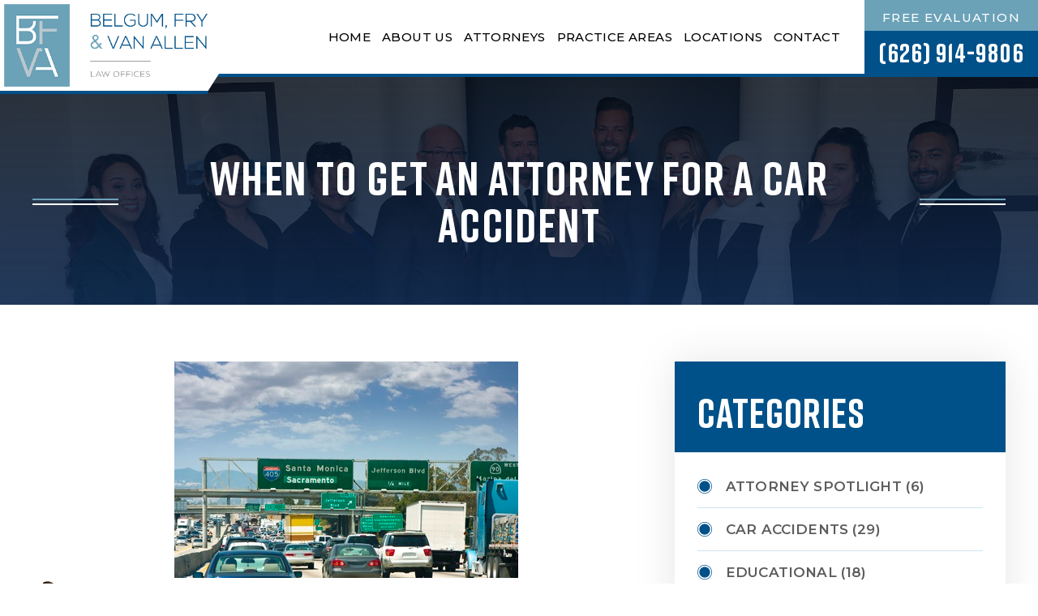

--- FILE ---
content_type: text/html; charset=UTF-8
request_url: https://www.belgumlaw.com/blog/when-to-get-an-attorney-for-a-car-accident/
body_size: 19928
content:
<!doctype html>
<html lang="en-US">
<head>
    <meta charset="UTF-8" />
    <meta name="viewport" content="width=device-width, initial-scale=1.0, maximum-scale=1.0, user-scalable=no">
    <link rel="profile" href="https://gmpg.org/xfn/11" />
    <meta name='robots' content='index, follow, max-image-preview:large, max-snippet:-1, max-video-preview:-1' />

	<!-- This site is optimized with the Yoast SEO plugin v26.6 - https://yoast.com/wordpress/plugins/seo/ -->
	<title>When to get an Attorney for a Car Accident | Belgum, Fry &amp; Van Allen</title>
	<meta name="description" content="It’s easy to gloss over the amount of stress that comes with being in a car accident. One of the first calls you should make after a car accident is to a car accident attorney." />
	<link rel="canonical" href="https://www.belgumlaw.com/blog/when-to-get-an-attorney-for-a-car-accident/" />
	<meta property="og:locale" content="en_US" />
	<meta property="og:type" content="article" />
	<meta property="og:title" content="When to get an Attorney for a Car Accident | Belgum, Fry &amp; Van Allen" />
	<meta property="og:description" content="It’s easy to gloss over the amount of stress that comes with being in a car accident. One of the first calls you should make after a car accident is to a car accident attorney." />
	<meta property="og:url" content="https://www.belgumlaw.com/blog/when-to-get-an-attorney-for-a-car-accident/" />
	<meta property="og:site_name" content="Belgum, Fry &amp; Van Allen" />
	<meta property="article:publisher" content="https://www.facebook.com/BelgumFryandVanAllenLLP/" />
	<meta property="article:published_time" content="2021-07-30T13:18:24+00:00" />
	<meta property="article:modified_time" content="2022-05-12T05:18:53+00:00" />
	<meta property="og:image" content="https://www.belgumlaw.com/wp-content/uploads/2022/04/istock-173940478-424x0-1.jpg" />
	<meta property="og:image:width" content="1" />
	<meta property="og:image:height" content="1" />
	<meta property="og:image:type" content="image/jpeg" />
	<meta name="author" content="Garrett Fry" />
	<meta name="twitter:card" content="summary_large_image" />
	<meta name="twitter:label1" content="Written by" />
	<meta name="twitter:data1" content="Garrett Fry" />
	<meta name="twitter:label2" content="Est. reading time" />
	<meta name="twitter:data2" content="4 minutes" />
	<script type="application/ld+json" class="yoast-schema-graph">{"@context":"https://schema.org","@graph":[{"@type":"Article","@id":"https://www.belgumlaw.com/blog/when-to-get-an-attorney-for-a-car-accident/#article","isPartOf":{"@id":"https://www.belgumlaw.com/blog/when-to-get-an-attorney-for-a-car-accident/"},"author":{"name":"Garrett Fry","@id":"https://www.belgumlaw.com/#/schema/person/dcdb863c42fedbac8a8f6d0a5276d444"},"headline":"When to Get an Attorney for a Car Accident","datePublished":"2021-07-30T13:18:24+00:00","dateModified":"2022-05-12T05:18:53+00:00","mainEntityOfPage":{"@id":"https://www.belgumlaw.com/blog/when-to-get-an-attorney-for-a-car-accident/"},"wordCount":862,"commentCount":0,"publisher":{"@id":"https://www.belgumlaw.com/#organization"},"image":{"@id":"https://www.belgumlaw.com/blog/when-to-get-an-attorney-for-a-car-accident/#primaryimage"},"thumbnailUrl":"https://www.belgumlaw.com/wp-content/uploads/2022/04/istock-173940478-424x0-1.jpg","articleSection":["Personal Injury Claim"],"inLanguage":"en-US","potentialAction":[{"@type":"CommentAction","name":"Comment","target":["https://www.belgumlaw.com/blog/when-to-get-an-attorney-for-a-car-accident/#respond"]}]},{"@type":"WebPage","@id":"https://www.belgumlaw.com/blog/when-to-get-an-attorney-for-a-car-accident/","url":"https://www.belgumlaw.com/blog/when-to-get-an-attorney-for-a-car-accident/","name":"When to get an Attorney for a Car Accident | Belgum, Fry & Van Allen","isPartOf":{"@id":"https://www.belgumlaw.com/#website"},"primaryImageOfPage":{"@id":"https://www.belgumlaw.com/blog/when-to-get-an-attorney-for-a-car-accident/#primaryimage"},"image":{"@id":"https://www.belgumlaw.com/blog/when-to-get-an-attorney-for-a-car-accident/#primaryimage"},"thumbnailUrl":"https://www.belgumlaw.com/wp-content/uploads/2022/04/istock-173940478-424x0-1.jpg","datePublished":"2021-07-30T13:18:24+00:00","dateModified":"2022-05-12T05:18:53+00:00","description":"It’s easy to gloss over the amount of stress that comes with being in a car accident. One of the first calls you should make after a car accident is to a car accident attorney.","breadcrumb":{"@id":"https://www.belgumlaw.com/blog/when-to-get-an-attorney-for-a-car-accident/#breadcrumb"},"inLanguage":"en-US","potentialAction":[{"@type":"ReadAction","target":["https://www.belgumlaw.com/blog/when-to-get-an-attorney-for-a-car-accident/"]}]},{"@type":"ImageObject","inLanguage":"en-US","@id":"https://www.belgumlaw.com/blog/when-to-get-an-attorney-for-a-car-accident/#primaryimage","url":"https://www.belgumlaw.com/wp-content/uploads/2022/04/istock-173940478-424x0-1.jpg","contentUrl":"https://www.belgumlaw.com/wp-content/uploads/2022/04/istock-173940478-424x0-1.jpg"},{"@type":"BreadcrumbList","@id":"https://www.belgumlaw.com/blog/when-to-get-an-attorney-for-a-car-accident/#breadcrumb","itemListElement":[{"@type":"ListItem","position":1,"name":"Blog","item":"https://www.belgumlaw.com/blog/"},{"@type":"ListItem","position":2,"name":"When to Get an Attorney for a Car Accident"}]},{"@type":"WebSite","@id":"https://www.belgumlaw.com/#website","url":"https://www.belgumlaw.com/","name":"Belgum, Fry &amp; Van Allen","description":"","publisher":{"@id":"https://www.belgumlaw.com/#organization"},"potentialAction":[{"@type":"SearchAction","target":{"@type":"EntryPoint","urlTemplate":"https://www.belgumlaw.com/?s={search_term_string}"},"query-input":{"@type":"PropertyValueSpecification","valueRequired":true,"valueName":"search_term_string"}}],"inLanguage":"en-US"},{"@type":"Organization","@id":"https://www.belgumlaw.com/#organization","name":"Belgum, Fry & Van Allen","url":"https://www.belgumlaw.com/","logo":{"@type":"ImageObject","inLanguage":"en-US","@id":"https://www.belgumlaw.com/#/schema/logo/image/","url":"https://www.belgumlaw.com/wp-content/uploads/2022/05/logo.png","contentUrl":"https://www.belgumlaw.com/wp-content/uploads/2022/05/logo.png","width":382,"height":155,"caption":"Belgum, Fry & Van Allen"},"image":{"@id":"https://www.belgumlaw.com/#/schema/logo/image/"},"sameAs":["https://www.facebook.com/BelgumFryandVanAllenLLP/","https://www.linkedin.com/company/belgum-fry-van-allen-llp/"]},{"@type":"Person","@id":"https://www.belgumlaw.com/#/schema/person/dcdb863c42fedbac8a8f6d0a5276d444","name":"Garrett Fry","image":{"@type":"ImageObject","inLanguage":"en-US","@id":"https://www.belgumlaw.com/#/schema/person/image/","url":"https://secure.gravatar.com/avatar/541b0865d38c48d039c25e0dcabc7914e9de423e4bf283b105f0255dde8ff361?s=96&d=mm&r=g","contentUrl":"https://secure.gravatar.com/avatar/541b0865d38c48d039c25e0dcabc7914e9de423e4bf283b105f0255dde8ff361?s=96&d=mm&r=g","caption":"Garrett Fry"},"description":"Garrett Fry is a Partner at Belgum, Fry &amp; Van Allen in Glendora, California, focusing on personal injury, elder law, and medical malpractice. He has over 14 years of experience representing clients in complex tort and elder-care matters. Admitted to the California Bar in 2011, Garrett earned his J.D. from Loyola Law School, Los Angeles, in 2011. He has been recognized as a Rising Star from 2019 to 2021.","sameAs":["https://www.belgumlaw.com/garrett-fry/","https://profiles.superlawyers.com/california/glendora/lawyer/garrett-r-fry/421cc4db-6c28-480a-b0e1-b785cb7d38f0.html","https://www.linkedin.com/in/garrett-fry-1852661b2","https://www.avvo.com/attorneys/91740-ca-garrett-fry-4068702.html","https://apps.calbar.ca.gov/attorney/Licensee/Detail/277855","https://www.allcaliforniaattorneys.com/attorney/277855/garrett-r-fry","https://lawyers.lawyerlegion.com/california/garrett-r-fry-31003755","https://www.experience.com/reviews/garrett-8464903","https://lawyers.findlaw.com/california/glendora/4892697_1/"],"url":"https://www.belgumlaw.com/blog/author/garrett-fry/"}]}</script>
	<!-- / Yoast SEO plugin. -->


<link rel='dns-prefetch' href='//cdnjs.cloudflare.com' />
<link rel="alternate" type="application/rss+xml" title="Belgum, Fry &amp; Van Allen &raquo; Feed" href="https://www.belgumlaw.com/feed/" />
<link rel="alternate" type="application/rss+xml" title="Belgum, Fry &amp; Van Allen &raquo; Comments Feed" href="https://www.belgumlaw.com/comments/feed/" />
<link rel="alternate" title="oEmbed (JSON)" type="application/json+oembed" href="https://www.belgumlaw.com/wp-json/oembed/1.0/embed?url=https%3A%2F%2Fwww.belgumlaw.com%2Fblog%2Fwhen-to-get-an-attorney-for-a-car-accident%2F" />
<link rel="alternate" title="oEmbed (XML)" type="text/xml+oembed" href="https://www.belgumlaw.com/wp-json/oembed/1.0/embed?url=https%3A%2F%2Fwww.belgumlaw.com%2Fblog%2Fwhen-to-get-an-attorney-for-a-car-accident%2F&#038;format=xml" />
<style id='wp-img-auto-sizes-contain-inline-css'>
img:is([sizes=auto i],[sizes^="auto," i]){contain-intrinsic-size:3000px 1500px}
/*# sourceURL=wp-img-auto-sizes-contain-inline-css */
</style>
<style id='wp-emoji-styles-inline-css'>

	img.wp-smiley, img.emoji {
		display: inline !important;
		border: none !important;
		box-shadow: none !important;
		height: 1em !important;
		width: 1em !important;
		margin: 0 0.07em !important;
		vertical-align: -0.1em !important;
		background: none !important;
		padding: 0 !important;
	}
/*# sourceURL=wp-emoji-styles-inline-css */
</style>
<style id='wp-block-library-inline-css'>
:root{--wp-block-synced-color:#7a00df;--wp-block-synced-color--rgb:122,0,223;--wp-bound-block-color:var(--wp-block-synced-color);--wp-editor-canvas-background:#ddd;--wp-admin-theme-color:#007cba;--wp-admin-theme-color--rgb:0,124,186;--wp-admin-theme-color-darker-10:#006ba1;--wp-admin-theme-color-darker-10--rgb:0,107,160.5;--wp-admin-theme-color-darker-20:#005a87;--wp-admin-theme-color-darker-20--rgb:0,90,135;--wp-admin-border-width-focus:2px}@media (min-resolution:192dpi){:root{--wp-admin-border-width-focus:1.5px}}.wp-element-button{cursor:pointer}:root .has-very-light-gray-background-color{background-color:#eee}:root .has-very-dark-gray-background-color{background-color:#313131}:root .has-very-light-gray-color{color:#eee}:root .has-very-dark-gray-color{color:#313131}:root .has-vivid-green-cyan-to-vivid-cyan-blue-gradient-background{background:linear-gradient(135deg,#00d084,#0693e3)}:root .has-purple-crush-gradient-background{background:linear-gradient(135deg,#34e2e4,#4721fb 50%,#ab1dfe)}:root .has-hazy-dawn-gradient-background{background:linear-gradient(135deg,#faaca8,#dad0ec)}:root .has-subdued-olive-gradient-background{background:linear-gradient(135deg,#fafae1,#67a671)}:root .has-atomic-cream-gradient-background{background:linear-gradient(135deg,#fdd79a,#004a59)}:root .has-nightshade-gradient-background{background:linear-gradient(135deg,#330968,#31cdcf)}:root .has-midnight-gradient-background{background:linear-gradient(135deg,#020381,#2874fc)}:root{--wp--preset--font-size--normal:16px;--wp--preset--font-size--huge:42px}.has-regular-font-size{font-size:1em}.has-larger-font-size{font-size:2.625em}.has-normal-font-size{font-size:var(--wp--preset--font-size--normal)}.has-huge-font-size{font-size:var(--wp--preset--font-size--huge)}.has-text-align-center{text-align:center}.has-text-align-left{text-align:left}.has-text-align-right{text-align:right}.has-fit-text{white-space:nowrap!important}#end-resizable-editor-section{display:none}.aligncenter{clear:both}.items-justified-left{justify-content:flex-start}.items-justified-center{justify-content:center}.items-justified-right{justify-content:flex-end}.items-justified-space-between{justify-content:space-between}.screen-reader-text{border:0;clip-path:inset(50%);height:1px;margin:-1px;overflow:hidden;padding:0;position:absolute;width:1px;word-wrap:normal!important}.screen-reader-text:focus{background-color:#ddd;clip-path:none;color:#444;display:block;font-size:1em;height:auto;left:5px;line-height:normal;padding:15px 23px 14px;text-decoration:none;top:5px;width:auto;z-index:100000}html :where(.has-border-color){border-style:solid}html :where([style*=border-top-color]){border-top-style:solid}html :where([style*=border-right-color]){border-right-style:solid}html :where([style*=border-bottom-color]){border-bottom-style:solid}html :where([style*=border-left-color]){border-left-style:solid}html :where([style*=border-width]){border-style:solid}html :where([style*=border-top-width]){border-top-style:solid}html :where([style*=border-right-width]){border-right-style:solid}html :where([style*=border-bottom-width]){border-bottom-style:solid}html :where([style*=border-left-width]){border-left-style:solid}html :where(img[class*=wp-image-]){height:auto;max-width:100%}:where(figure){margin:0 0 1em}html :where(.is-position-sticky){--wp-admin--admin-bar--position-offset:var(--wp-admin--admin-bar--height,0px)}@media screen and (max-width:600px){html :where(.is-position-sticky){--wp-admin--admin-bar--position-offset:0px}}

/*# sourceURL=wp-block-library-inline-css */
</style><style id='global-styles-inline-css'>
:root{--wp--preset--aspect-ratio--square: 1;--wp--preset--aspect-ratio--4-3: 4/3;--wp--preset--aspect-ratio--3-4: 3/4;--wp--preset--aspect-ratio--3-2: 3/2;--wp--preset--aspect-ratio--2-3: 2/3;--wp--preset--aspect-ratio--16-9: 16/9;--wp--preset--aspect-ratio--9-16: 9/16;--wp--preset--color--black: #000000;--wp--preset--color--cyan-bluish-gray: #abb8c3;--wp--preset--color--white: #FFF;--wp--preset--color--pale-pink: #f78da7;--wp--preset--color--vivid-red: #cf2e2e;--wp--preset--color--luminous-vivid-orange: #ff6900;--wp--preset--color--luminous-vivid-amber: #fcb900;--wp--preset--color--light-green-cyan: #7bdcb5;--wp--preset--color--vivid-green-cyan: #00d084;--wp--preset--color--pale-cyan-blue: #8ed1fc;--wp--preset--color--vivid-cyan-blue: #0693e3;--wp--preset--color--vivid-purple: #9b51e0;--wp--preset--color--primary: #0073a8;--wp--preset--color--secondary: #005075;--wp--preset--color--dark-gray: #111;--wp--preset--color--light-gray: #767676;--wp--preset--gradient--vivid-cyan-blue-to-vivid-purple: linear-gradient(135deg,rgb(6,147,227) 0%,rgb(155,81,224) 100%);--wp--preset--gradient--light-green-cyan-to-vivid-green-cyan: linear-gradient(135deg,rgb(122,220,180) 0%,rgb(0,208,130) 100%);--wp--preset--gradient--luminous-vivid-amber-to-luminous-vivid-orange: linear-gradient(135deg,rgb(252,185,0) 0%,rgb(255,105,0) 100%);--wp--preset--gradient--luminous-vivid-orange-to-vivid-red: linear-gradient(135deg,rgb(255,105,0) 0%,rgb(207,46,46) 100%);--wp--preset--gradient--very-light-gray-to-cyan-bluish-gray: linear-gradient(135deg,rgb(238,238,238) 0%,rgb(169,184,195) 100%);--wp--preset--gradient--cool-to-warm-spectrum: linear-gradient(135deg,rgb(74,234,220) 0%,rgb(151,120,209) 20%,rgb(207,42,186) 40%,rgb(238,44,130) 60%,rgb(251,105,98) 80%,rgb(254,248,76) 100%);--wp--preset--gradient--blush-light-purple: linear-gradient(135deg,rgb(255,206,236) 0%,rgb(152,150,240) 100%);--wp--preset--gradient--blush-bordeaux: linear-gradient(135deg,rgb(254,205,165) 0%,rgb(254,45,45) 50%,rgb(107,0,62) 100%);--wp--preset--gradient--luminous-dusk: linear-gradient(135deg,rgb(255,203,112) 0%,rgb(199,81,192) 50%,rgb(65,88,208) 100%);--wp--preset--gradient--pale-ocean: linear-gradient(135deg,rgb(255,245,203) 0%,rgb(182,227,212) 50%,rgb(51,167,181) 100%);--wp--preset--gradient--electric-grass: linear-gradient(135deg,rgb(202,248,128) 0%,rgb(113,206,126) 100%);--wp--preset--gradient--midnight: linear-gradient(135deg,rgb(2,3,129) 0%,rgb(40,116,252) 100%);--wp--preset--font-size--small: 19.5px;--wp--preset--font-size--medium: 20px;--wp--preset--font-size--large: 36.5px;--wp--preset--font-size--x-large: 42px;--wp--preset--font-size--normal: 22px;--wp--preset--font-size--huge: 49.5px;--wp--preset--spacing--20: 0.44rem;--wp--preset--spacing--30: 0.67rem;--wp--preset--spacing--40: 1rem;--wp--preset--spacing--50: 1.5rem;--wp--preset--spacing--60: 2.25rem;--wp--preset--spacing--70: 3.38rem;--wp--preset--spacing--80: 5.06rem;--wp--preset--shadow--natural: 6px 6px 9px rgba(0, 0, 0, 0.2);--wp--preset--shadow--deep: 12px 12px 50px rgba(0, 0, 0, 0.4);--wp--preset--shadow--sharp: 6px 6px 0px rgba(0, 0, 0, 0.2);--wp--preset--shadow--outlined: 6px 6px 0px -3px rgb(255, 255, 255), 6px 6px rgb(0, 0, 0);--wp--preset--shadow--crisp: 6px 6px 0px rgb(0, 0, 0);}:where(.is-layout-flex){gap: 0.5em;}:where(.is-layout-grid){gap: 0.5em;}body .is-layout-flex{display: flex;}.is-layout-flex{flex-wrap: wrap;align-items: center;}.is-layout-flex > :is(*, div){margin: 0;}body .is-layout-grid{display: grid;}.is-layout-grid > :is(*, div){margin: 0;}:where(.wp-block-columns.is-layout-flex){gap: 2em;}:where(.wp-block-columns.is-layout-grid){gap: 2em;}:where(.wp-block-post-template.is-layout-flex){gap: 1.25em;}:where(.wp-block-post-template.is-layout-grid){gap: 1.25em;}.has-black-color{color: var(--wp--preset--color--black) !important;}.has-cyan-bluish-gray-color{color: var(--wp--preset--color--cyan-bluish-gray) !important;}.has-white-color{color: var(--wp--preset--color--white) !important;}.has-pale-pink-color{color: var(--wp--preset--color--pale-pink) !important;}.has-vivid-red-color{color: var(--wp--preset--color--vivid-red) !important;}.has-luminous-vivid-orange-color{color: var(--wp--preset--color--luminous-vivid-orange) !important;}.has-luminous-vivid-amber-color{color: var(--wp--preset--color--luminous-vivid-amber) !important;}.has-light-green-cyan-color{color: var(--wp--preset--color--light-green-cyan) !important;}.has-vivid-green-cyan-color{color: var(--wp--preset--color--vivid-green-cyan) !important;}.has-pale-cyan-blue-color{color: var(--wp--preset--color--pale-cyan-blue) !important;}.has-vivid-cyan-blue-color{color: var(--wp--preset--color--vivid-cyan-blue) !important;}.has-vivid-purple-color{color: var(--wp--preset--color--vivid-purple) !important;}.has-black-background-color{background-color: var(--wp--preset--color--black) !important;}.has-cyan-bluish-gray-background-color{background-color: var(--wp--preset--color--cyan-bluish-gray) !important;}.has-white-background-color{background-color: var(--wp--preset--color--white) !important;}.has-pale-pink-background-color{background-color: var(--wp--preset--color--pale-pink) !important;}.has-vivid-red-background-color{background-color: var(--wp--preset--color--vivid-red) !important;}.has-luminous-vivid-orange-background-color{background-color: var(--wp--preset--color--luminous-vivid-orange) !important;}.has-luminous-vivid-amber-background-color{background-color: var(--wp--preset--color--luminous-vivid-amber) !important;}.has-light-green-cyan-background-color{background-color: var(--wp--preset--color--light-green-cyan) !important;}.has-vivid-green-cyan-background-color{background-color: var(--wp--preset--color--vivid-green-cyan) !important;}.has-pale-cyan-blue-background-color{background-color: var(--wp--preset--color--pale-cyan-blue) !important;}.has-vivid-cyan-blue-background-color{background-color: var(--wp--preset--color--vivid-cyan-blue) !important;}.has-vivid-purple-background-color{background-color: var(--wp--preset--color--vivid-purple) !important;}.has-black-border-color{border-color: var(--wp--preset--color--black) !important;}.has-cyan-bluish-gray-border-color{border-color: var(--wp--preset--color--cyan-bluish-gray) !important;}.has-white-border-color{border-color: var(--wp--preset--color--white) !important;}.has-pale-pink-border-color{border-color: var(--wp--preset--color--pale-pink) !important;}.has-vivid-red-border-color{border-color: var(--wp--preset--color--vivid-red) !important;}.has-luminous-vivid-orange-border-color{border-color: var(--wp--preset--color--luminous-vivid-orange) !important;}.has-luminous-vivid-amber-border-color{border-color: var(--wp--preset--color--luminous-vivid-amber) !important;}.has-light-green-cyan-border-color{border-color: var(--wp--preset--color--light-green-cyan) !important;}.has-vivid-green-cyan-border-color{border-color: var(--wp--preset--color--vivid-green-cyan) !important;}.has-pale-cyan-blue-border-color{border-color: var(--wp--preset--color--pale-cyan-blue) !important;}.has-vivid-cyan-blue-border-color{border-color: var(--wp--preset--color--vivid-cyan-blue) !important;}.has-vivid-purple-border-color{border-color: var(--wp--preset--color--vivid-purple) !important;}.has-vivid-cyan-blue-to-vivid-purple-gradient-background{background: var(--wp--preset--gradient--vivid-cyan-blue-to-vivid-purple) !important;}.has-light-green-cyan-to-vivid-green-cyan-gradient-background{background: var(--wp--preset--gradient--light-green-cyan-to-vivid-green-cyan) !important;}.has-luminous-vivid-amber-to-luminous-vivid-orange-gradient-background{background: var(--wp--preset--gradient--luminous-vivid-amber-to-luminous-vivid-orange) !important;}.has-luminous-vivid-orange-to-vivid-red-gradient-background{background: var(--wp--preset--gradient--luminous-vivid-orange-to-vivid-red) !important;}.has-very-light-gray-to-cyan-bluish-gray-gradient-background{background: var(--wp--preset--gradient--very-light-gray-to-cyan-bluish-gray) !important;}.has-cool-to-warm-spectrum-gradient-background{background: var(--wp--preset--gradient--cool-to-warm-spectrum) !important;}.has-blush-light-purple-gradient-background{background: var(--wp--preset--gradient--blush-light-purple) !important;}.has-blush-bordeaux-gradient-background{background: var(--wp--preset--gradient--blush-bordeaux) !important;}.has-luminous-dusk-gradient-background{background: var(--wp--preset--gradient--luminous-dusk) !important;}.has-pale-ocean-gradient-background{background: var(--wp--preset--gradient--pale-ocean) !important;}.has-electric-grass-gradient-background{background: var(--wp--preset--gradient--electric-grass) !important;}.has-midnight-gradient-background{background: var(--wp--preset--gradient--midnight) !important;}.has-small-font-size{font-size: var(--wp--preset--font-size--small) !important;}.has-medium-font-size{font-size: var(--wp--preset--font-size--medium) !important;}.has-large-font-size{font-size: var(--wp--preset--font-size--large) !important;}.has-x-large-font-size{font-size: var(--wp--preset--font-size--x-large) !important;}
/*# sourceURL=global-styles-inline-css */
</style>

<style id='classic-theme-styles-inline-css'>
/*! This file is auto-generated */
.wp-block-button__link{color:#fff;background-color:#32373c;border-radius:9999px;box-shadow:none;text-decoration:none;padding:calc(.667em + 2px) calc(1.333em + 2px);font-size:1.125em}.wp-block-file__button{background:#32373c;color:#fff;text-decoration:none}
/*# sourceURL=/wp-includes/css/classic-themes.min.css */
</style>
<link rel='stylesheet' id='ez-toc-css' href='https://www.belgumlaw.com/wp-content/plugins/easy-table-of-contents/assets/css/screen.min.css' media='all' />
<style id='ez-toc-inline-css'>
div#ez-toc-container .ez-toc-title {font-size: 120%;}div#ez-toc-container .ez-toc-title {font-weight: 500;}div#ez-toc-container ul li , div#ez-toc-container ul li a {font-size: 95%;}div#ez-toc-container ul li , div#ez-toc-container ul li a {font-weight: 500;}div#ez-toc-container nav ul ul li {font-size: 90%;}.ez-toc-box-title {font-weight: bold; margin-bottom: 10px; text-align: center; text-transform: uppercase; letter-spacing: 1px; color: #666; padding-bottom: 5px;position:absolute;top:-4%;left:5%;background-color: inherit;transition: top 0.3s ease;}.ez-toc-box-title.toc-closed {top:-25%;}ul.ez-toc-list a.ez-toc-link { padding: 0 0 0 25px; }
/*# sourceURL=ez-toc-inline-css */
</style>
<link rel='stylesheet' id='font-awesome-icons-css' href='//cdnjs.cloudflare.com/ajax/libs/font-awesome/4.7.0/css/font-awesome.min.css' media='all' />
<link rel='stylesheet' id='child-style-css' href='https://www.belgumlaw.com/wp-content/themes/belgum/style.css' media='all' />
<link rel='stylesheet' id='twentynineteen-style-css' href='https://www.belgumlaw.com/wp-content/themes/belgum/style.css' media='all' />
<link rel='stylesheet' id='twentynineteen-print-style-css' href='https://www.belgumlaw.com/wp-content/themes/twentynineteen/print.css' media='print' />
<link rel='stylesheet' id='recent-posts-widget-with-thumbnails-public-style-css' href='https://www.belgumlaw.com/wp-content/plugins/recent-posts-widget-with-thumbnails/public.css' media='all' />
<script src="https://www.belgumlaw.com/wp-includes/js/jquery/jquery.min.js" id="jquery-core-js"></script>
<script src="https://www.belgumlaw.com/wp-includes/js/jquery/jquery-migrate.min.js" id="jquery-migrate-js"></script>
<link rel="https://api.w.org/" href="https://www.belgumlaw.com/wp-json/" /><link rel="alternate" title="JSON" type="application/json" href="https://www.belgumlaw.com/wp-json/wp/v2/posts/243" /><link rel="EditURI" type="application/rsd+xml" title="RSD" href="https://www.belgumlaw.com/xmlrpc.php?rsd" />
<meta name="generator" content="WordPress 6.9" />
<link rel='shortlink' href='https://www.belgumlaw.com/?p=243' />
<!-- Global site tag (gtag.js) - Google Analytics -->
<script async src="https://www.googletagmanager.com/gtag/js?id=G-FH9XX8Q116"></script>
<script>
  window.dataLayer = window.dataLayer || [];
  function gtag(){dataLayer.push(arguments);}
  gtag('js', new Date());

  gtag('config', 'G-FH9XX8Q116');
</script>
<!-- Schema & Structured Data For WP v1.53 - -->
<script type="application/ld+json" class="saswp-schema-markup-output">
[{"@context":"https:\/\/schema.org\/","@graph":[{"@context":"https:\/\/schema.org\/","@type":"SiteNavigationElement","@id":"https:\/\/www.belgumlaw.com\/#home","name":"Home","url":"https:\/\/www.belgumlaw.com\/"},{"@context":"https:\/\/schema.org\/","@type":"SiteNavigationElement","@id":"https:\/\/www.belgumlaw.com\/#about-us","name":"About Us","url":"https:\/\/www.belgumlaw.com\/about-us\/"},{"@context":"https:\/\/schema.org\/","@type":"SiteNavigationElement","@id":"https:\/\/www.belgumlaw.com\/#blog","name":"Blog","url":"https:\/\/www.belgumlaw.com\/blog\/"},{"@context":"https:\/\/schema.org\/","@type":"SiteNavigationElement","@id":"https:\/\/www.belgumlaw.com\/#reviews","name":"Reviews","url":"https:\/\/www.belgumlaw.com\/testimonials\/"},{"@context":"https:\/\/schema.org\/","@type":"SiteNavigationElement","@id":"https:\/\/www.belgumlaw.com\/#attorneys","name":"Attorneys","url":"https:\/\/www.belgumlaw.com\/about-us\/attorneys\/"},{"@context":"https:\/\/schema.org\/","@type":"SiteNavigationElement","@id":"https:\/\/www.belgumlaw.com\/#practice-areas","name":"Practice Areas","url":"https:\/\/www.belgumlaw.com\/practice-areas\/"},{"@context":"https:\/\/schema.org\/","@type":"SiteNavigationElement","@id":"https:\/\/www.belgumlaw.com\/#elder-abuse","name":"Elder Abuse","url":"https:\/\/www.belgumlaw.com\/glendora-elder-abuse-lawyer\/"},{"@context":"https:\/\/schema.org\/","@type":"SiteNavigationElement","@id":"https:\/\/www.belgumlaw.com\/#bedsore-injuries","name":"Bedsore Injuries","url":"https:\/\/www.belgumlaw.com\/glendora-bedsore-injury-lawyer\/"},{"@context":"https:\/\/schema.org\/","@type":"SiteNavigationElement","@id":"https:\/\/www.belgumlaw.com\/#malnutrition-dehydration","name":"Malnutrition & Dehydration","url":"https:\/\/www.belgumlaw.com\/glendora-elder-malnutrition-and-dehydration-lawyer\/"},{"@context":"https:\/\/schema.org\/","@type":"SiteNavigationElement","@id":"https:\/\/www.belgumlaw.com\/#nursing-home-assault","name":"Nursing Home Assault","url":"https:\/\/www.belgumlaw.com\/glendora-nursing-home-assault-lawyer\/"},{"@context":"https:\/\/schema.org\/","@type":"SiteNavigationElement","@id":"https:\/\/www.belgumlaw.com\/#nursing-home-fall","name":"Nursing Home Fall","url":"https:\/\/www.belgumlaw.com\/glendora-nursing-home-fall-lawyer\/"},{"@context":"https:\/\/schema.org\/","@type":"SiteNavigationElement","@id":"https:\/\/www.belgumlaw.com\/#personal-injury","name":"Personal Injury","url":"https:\/\/www.belgumlaw.com\/glendora-personal-injury-lawyer\/"},{"@context":"https:\/\/schema.org\/","@type":"SiteNavigationElement","@id":"https:\/\/www.belgumlaw.com\/#car-accidents","name":"Car Accidents","url":"https:\/\/www.belgumlaw.com\/glendora-car-accident-lawyer\/"},{"@context":"https:\/\/schema.org\/","@type":"SiteNavigationElement","@id":"https:\/\/www.belgumlaw.com\/#drunk-driving-accident","name":"Drunk Driving Accident","url":"https:\/\/www.belgumlaw.com\/glendora-drunk-driving-accident-lawyer\/"},{"@context":"https:\/\/schema.org\/","@type":"SiteNavigationElement","@id":"https:\/\/www.belgumlaw.com\/#motorcycle-accidents","name":"Motorcycle Accidents","url":"https:\/\/www.belgumlaw.com\/glendora-motorcycle-accident-lawyer\/"},{"@context":"https:\/\/schema.org\/","@type":"SiteNavigationElement","@id":"https:\/\/www.belgumlaw.com\/#truck-accidents","name":"Truck Accidents","url":"https:\/\/www.belgumlaw.com\/glendora-truck-accident-lawyer\/"},{"@context":"https:\/\/schema.org\/","@type":"SiteNavigationElement","@id":"https:\/\/www.belgumlaw.com\/#pedestrian-accidents","name":"Pedestrian Accidents","url":"https:\/\/www.belgumlaw.com\/glendora-pedestrian-accident-lawyer\/"},{"@context":"https:\/\/schema.org\/","@type":"SiteNavigationElement","@id":"https:\/\/www.belgumlaw.com\/#rideshare-accidents","name":"Rideshare Accidents","url":"https:\/\/www.belgumlaw.com\/glendora-rideshare-accident-lawyer\/"},{"@context":"https:\/\/schema.org\/","@type":"SiteNavigationElement","@id":"https:\/\/www.belgumlaw.com\/#medical-malpractice","name":"Medical Malpractice","url":"https:\/\/www.belgumlaw.com\/glendora-medical-malpractice-lawyer\/"},{"@context":"https:\/\/schema.org\/","@type":"SiteNavigationElement","@id":"https:\/\/www.belgumlaw.com\/#view-all","name":"View All +","url":"https:\/\/www.belgumlaw.com\/practice-areas\/"},{"@context":"https:\/\/schema.org\/","@type":"SiteNavigationElement","@id":"https:\/\/www.belgumlaw.com\/#locations","name":"Locations","url":"https:\/\/www.belgumlaw.com\/locations\/"},{"@context":"https:\/\/schema.org\/","@type":"SiteNavigationElement","@id":"https:\/\/www.belgumlaw.com\/#glendora","name":"Glendora","url":"https:\/\/www.belgumlaw.com\/glendora-personal-injury-lawyer\/"},{"@context":"https:\/\/schema.org\/","@type":"SiteNavigationElement","@id":"https:\/\/www.belgumlaw.com\/#chino-hills","name":"Chino Hills","url":"https:\/\/www.belgumlaw.com\/chino-hills-personal-injury-lawyer\/"},{"@context":"https:\/\/schema.org\/","@type":"SiteNavigationElement","@id":"https:\/\/www.belgumlaw.com\/#chino","name":"Chino","url":"https:\/\/www.belgumlaw.com\/chino-personal-injury-lawyer\/"},{"@context":"https:\/\/schema.org\/","@type":"SiteNavigationElement","@id":"https:\/\/www.belgumlaw.com\/#claremont","name":"Claremont","url":"https:\/\/www.belgumlaw.com\/claremont-personal-injury-lawyer\/"},{"@context":"https:\/\/schema.org\/","@type":"SiteNavigationElement","@id":"https:\/\/www.belgumlaw.com\/#azusa","name":"Azusa","url":"https:\/\/www.belgumlaw.com\/azusa-personal-injury-lawyer\/"},{"@context":"https:\/\/schema.org\/","@type":"SiteNavigationElement","@id":"https:\/\/www.belgumlaw.com\/#west-covina","name":"West Covina","url":"https:\/\/www.belgumlaw.com\/west-covina-personal-injury-lawyer\/"},{"@context":"https:\/\/schema.org\/","@type":"SiteNavigationElement","@id":"https:\/\/www.belgumlaw.com\/#pomona","name":"Pomona","url":"https:\/\/www.belgumlaw.com\/pomona-personal-injury-lawyer\/"},{"@context":"https:\/\/schema.org\/","@type":"SiteNavigationElement","@id":"https:\/\/www.belgumlaw.com\/#los-angeles","name":"Los Angeles","url":"https:\/\/www.belgumlaw.com\/los-angeles-personal-injury-lawyer\/"},{"@context":"https:\/\/schema.org\/","@type":"SiteNavigationElement","@id":"https:\/\/www.belgumlaw.com\/#la-verne","name":"La Verne","url":"https:\/\/www.belgumlaw.com\/la-verne-personal-injury-lawyer\/"},{"@context":"https:\/\/schema.org\/","@type":"SiteNavigationElement","@id":"https:\/\/www.belgumlaw.com\/#fontana","name":"Fontana","url":"https:\/\/www.belgumlaw.com\/fontana-personal-injury-lawyer\/"},{"@context":"https:\/\/schema.org\/","@type":"SiteNavigationElement","@id":"https:\/\/www.belgumlaw.com\/#rancho-cucamonga","name":"Rancho Cucamonga","url":"https:\/\/www.belgumlaw.com\/rancho-cucamonga-personal-injury-lawyer\/"},{"@context":"https:\/\/schema.org\/","@type":"SiteNavigationElement","@id":"https:\/\/www.belgumlaw.com\/#ontario","name":"Ontario","url":"https:\/\/www.belgumlaw.com\/ontario-car-accident-lawyer\/"},{"@context":"https:\/\/schema.org\/","@type":"SiteNavigationElement","@id":"https:\/\/www.belgumlaw.com\/#upland","name":"Upland","url":"https:\/\/www.belgumlaw.com\/upland-personal-injury-lawyer\/"},{"@context":"https:\/\/schema.org\/","@type":"SiteNavigationElement","@id":"https:\/\/www.belgumlaw.com\/#contact","name":"Contact","url":"https:\/\/www.belgumlaw.com\/contact-us\/"}]},

{"@context":"https:\/\/schema.org\/","@type":"legalservice","@id":"#LocalBusiness","url":"https:\/\/www.belgumlaw.com\/","name":"Belgum, Fry &amp; Van Allen","description":"Belgum, Fry &amp; Van Allen is a leading injury law firm in California that brings together experienced attorneys with a proven track record of winning actions against defendants and their insurance carriers. Their personalized approach ensures that each case is assigned a dedicated attorney who provides direct support throughout the entire legal process. The firm&#039;s commitment to aggressive action and a contingency basis model takes the risk off the client and onto their motivated legal team.","address":{"@type":"PostalAddress","streetAddress":"1905 E Route 66, Suite 102","addressLocality":"Glendora","addressRegion":"California","postalCode":"91740","addressCountry":"US"},"telephone":"(626) 779-9698","openingHours":["Mo-Fr 08:00-17:00"],"image":"https:\/\/www.belgumlaw.com\/wp-content\/uploads\/2023\/04\/logo.jpg","additionalType":"","priceRange":"Free Consultation","servesCuisine":"","areaServed":[{"@type":"Place","name":"Glendora"},{"@type":"Place","name":"Azusa"},{"@type":"Place","name":"West Covina"},{"@type":"Place","name":"Pomona"},{"@type":"Place","name":"California"}],"founder":[{"@type":"Person","name":"GARRETT FRY"},{"@type":"Person","name":"BRIAN VAN ALLEN"}],"employee":[{"@type":"Person","name":"ALAN A. CARRICO"},{"@type":"Person","name":" REWA OUSMAN"},{"@type":"Person","name":"JOANNA ASMAR"}],"makesOffer":{"@type":"Offer","@id":"#service","itemOffered":{"@type":"Service","name":"Personal Injury Law","url":"https:\/\/www.belgumlaw.com\/practice-areas\/","areaServed":[{"@type":"Place","name":"Glendora"},{"@type":"Place","name":"Azusa"},{"@type":"Place","name":"West Covina"},{"@type":"Place","name":"Pomona"},{"@type":"Place","name":"California"}]}},"sameAs":["https:\/\/www.facebook.com\/BelgumFryandVanAllenLLP\/","https:\/\/www.yelp.com\/biz\/belgum-fry-and-van-allen-glendora-4","https:\/\/www.lawinfo.com\/lawfirm\/california\/glendora\/belgum-fry-and-van-allen-llp\/557c8d62-e695-4ada-8087-edfa38206e22.html","https:\/\/www.crunchbase.com\/organization\/belgum-fry-van-allen","https:\/\/www.linkedin.com\/company\/belgum-fry-van-allen-llp\/","https:\/\/profiles.superlawyers.com\/california\/glendora\/lawfirm\/belgum-fry-and-van-allen-llp\/557c8d62-e695-4ada-8087-edfa38206e22.html","https:\/\/www.mapquest.com\/us\/california\/belgum-fry-van-allen-llp-286246913","https:\/\/www.signalhire.com\/companies\/belgum-fry-van-allen-llp","https:\/\/www.zoominfo.com\/c\/belgum-fry-van-allen-llp\/357460263"],"hasMenu":"","hasMap":"https:\/\/maps.app.goo.gl\/DWs3ZsVMzK3JC642A","geo":{"@type":"GeoCoordinates","latitude":"34.12894152134856","longitude":"-117.82812384506043"},"aggregateRating":{"@type":"AggregateRating","ratingValue":"4.8","reviewCount":"38"}}]
</script>


<!-- Schema & Structured Data For WP Custom Markup v1.53 - -->
<script type="application/ld+json" class="saswp-user-custom-schema-markup-output">{
  "@context": "https://schema.org",
  "@type": "Person",
  "name": "Garrett Fry",
  "jobTitle": "Partner",
  "worksFor": {
    "@type": "Organization",
    "name": "Belgum, Fry &amp; Van Allen",
    "url": "https://www.belgumlaw.com/about-us/attorneys/"
  },
  "url": "https://www.belgumlaw.com/about-us/attorneys/",
  "description": "Garrett Fry is a Partner at Belgum, Fry &amp; Van Allen in Glendora, CA, practicing personal injury, elder law, and medical malpractice. He has over 14 years of experience. Admitted to the California Bar in 2011, Garrett earned his J.D. from Loyola Law School, Los Angeles in 2011. He was selected as a Rising Star from 2019 to 2021.",
  "alumniOf": {
    "@type": "CollegeOrUniversity",
    "name": "Loyola Law School, Los Angeles"
  },
  "award": [
    "Rising Stars (2019)",
    "Rising Stars (2020)",
    "Rising Stars (2021)"
  ],
  "address": {
    "@type": "PostalAddress",
    "addressLocality": "Glendora",
    "addressRegion": "CA",
    "addressCountry": "USA"
  },
  "sameAs": [
    "https://apps.calbar.ca.gov/attorney/Licensee/Detail/277855",
    "https://www.linkedin.com/in/garrett-fry-1852661b2",
    "https://profiles.superlawyers.com/california/glendora/lawyer/garrett-r-fry/421cc4db-6c28-480a-b0e1-b785cb7d38f0.html",
    "https://lawyers.lawyerlegion.com/california/garrett-r-fry-31003755",
    "https://www.avvo.com/attorneys/91740-ca-garrett-fry-4068702.html",
    "https://www.experience.com/reviews/garrett-8464903",
    "https://lawyers.findlaw.com/california/glendora/4892697_1/",
    "https://www.allcaliforniaattorneys.com/attorney/277855/garrett-r-fry"
  ]
}
</script>

<link rel="icon" href="https://www.belgumlaw.com/wp-content/uploads/2022/04/fav-icon.png" sizes="32x32" />
<link rel="icon" href="https://www.belgumlaw.com/wp-content/uploads/2022/04/fav-icon.png" sizes="192x192" />
<link rel="apple-touch-icon" href="https://www.belgumlaw.com/wp-content/uploads/2022/04/fav-icon.png" />
<meta name="msapplication-TileImage" content="https://www.belgumlaw.com/wp-content/uploads/2022/04/fav-icon.png" />
		<style id="wp-custom-css">
			.banner {
background-position-y: 90px;
/*     background-position: center -85%; */
    background-image: url(/wp-content/themes/belgum/images/banner-Bg.jpg);
}
.head-sec {
    z-index: 3;
}
.page_bnr .container,
.banner .container {
    position: relative;
    z-index: 3;
}

.page_bnr {
    background-position-y: 6%;
    position: relative;
    z-index: 2;
    background-image: url(/wp-content/themes/belgum/images/in_bannr_2.jpg);
}

.page_bnr::before {
    content: "";
    position: absolute;
    top: 0;
    left: 0;
    width: 100%;
    height: 100%;
    z-index: 1;
    background: linear-gradient(rgba(0, 0, 0, 0.8), rgba(16, 42, 80, 0.9));
}
@media screen and (max-width: 1240px) {
.banner {
background-position-y: 65px;
	}
}
@media screen and (max-width: 991px) {
    .page_bnr {
        background-position-y: 19%;
    }
	.banner {
background-position-y: 0;
	}
}
@media screen and (min-width: 426px) and (max-width: 580px){
.banner {
    padding: 160px 0 20px 0!important;
}
}
@media screen and (min-width: 361px) and (max-width: 425px){
.banner {
    padding: 180px 0 20px 0!important;
}
}
@media screen and (max-width: 360px){
.banner {
    padding: 130px 0 20px 0!important;
}
}


.page_default .genpg-rite .location_blk {
    padding: 30px;
    margin-bottom: 30px;
    text-align: center;
	  background-color:#0f1722;
}
.page_default .genpg-rite .location_blk h2 {
    color: #fff;
}
.page_default .genpg-rite .location_blk ul {
    display: flex;
    flex-wrap: wrap;
    justify-content: center;
    gap: 15px;
    margin-bottom: 10px;
}
.page_default .genpg-rite .location_blk ul li {
    width: 32%;
    margin-bottom: 0;
    padding: 0;
}
.page_default .genpg-rite .location_blk ul li:before{
	display:none;
}

.page_default .genpg-rite .location_blk ul li a {
    display: block;
    padding: 12px 10px;
    line-height: 1;
    background-color: #005189;
    color: #fff;
    font-size: 18px;
}
.page_default .genpg-rite .location_blk ul li a:hover{
	color:#005189;
	background-color:#fff;
}

@media screen and (max-width: 1600px) {
	.page_default .genpg-rite .location_blk {padding: 24px;}
	.page_default .genpg-rite .location_blk ul li a {padding: 11px 10px;font-size: 16px;}
}

@media screen and (max-width: 1440px) {
	    .page_default .genpg-rite .location_blk {
        padding: 22px;
    }
	.page_default .genpg-rite .location_blk ul li a {
        padding: 9px 10px;
        font-size: 15px;
    }
	.page_default .genpg-rite .location_blk ul {gap: 12px;}
}

@media screen and (max-width: 1240px) {
	    .page_default .genpg-rite .location_blk {
        padding: 16px;
    }
	    .page_default .genpg-rite .location_blk ul li a {
        padding: 8PX;
        font-size: 14px;
    }
	.page_default .genpg-rite .location_blk h2 {margin-bottom: 20px;}
}

@media screen and (max-width:991px) {
	.page_default .genpg-rite .location_blk ul li {width: 48%;}
}

@media screen and (max-width:767px) {
	.page_default .genpg-rite .location_blk ul li {width:100%;}
	    .page_default .genpg-rite .location_blk ul {gap: 10px;}
	.page_default .genpg-rite .location_blk {margin-bottom: 20px;}
}

/* 05/09/2025 */
.social-icns-blk {display: flex;justify-content: center;align-items: center;gap: 15px;position: relative;z-index: 1;width: 100%;margin-bottom: 30px;}
.social-icns-blk a {font-size: 0;width: 60px;height: 60px;border-radius: 50%;display: block;background-color: #6ba2b8;background-image: url(/wp-content/uploads/2025/09/fcb-icn.webp);background-repeat: no-repeat;background-size: contain;background-position: center;}
.social-icns-blk a:hover{background-color: #005189;}
.social-icns-blk a.lnk{background-image: url(/wp-content/uploads/2025/09/lnk-icn.webp);}
.social-icns-blk a.twt{background-image: url(/wp-content/uploads/2025/09/twt-icn.webp);}
.social-icns-blk a.insta{background-image: url(/wp-content/uploads/2025/09/insta-icn.webp);}
.social-icns-blk a.tiktok{background-image: url(/wp-content/uploads/2025/09/tiktok-icn.webp);}
.social-icns-blk a.yt{background-image: url(/wp-content/uploads/2025/09/yt-icn.webp);}
.social-icns-blk p:empty {display: none;}
.footer-social-icns h5 {font-size: 29px;font-family: 'Rift';font-weight: 700;color: #ffffff;letter-spacing: 1.16px;line-height: 1;text-transform: uppercase;margin-bottom: 18px;text-align: center;}

@media screen and (max-width: 1440px) {
.social-icns-blk a {width: 50px;height: 50px;}
.social-icns-blk {gap: 12px;padding: 0 15px;}
.footer-social-icns h5 {font-size: 26px;}
}
@media screen and (max-width: 1240px) {
.social-icns-blk a {width: 45px;height: 45px;}
.social-icns-blk {gap: 9px;padding: 0 11px;}
.footer-social-icns h5 {font-size: 26px;margin-bottom: 10px;}
}
@media screen and (max-width: 991px) {
.footer-social-icns {width: 100%;max-width: 360px;margin: auto;padding: 18px;border: 1px solid #fff;margin-bottom: 25px;}
.social-icns-blk{margin: 0;flex-wrap: wrap;}
.social-icns-blk a {width: 42px;height: 42px;}
}

/* 20/11/2025 */
.author-avatar {text-align: center;}
.archive.author .author-avatar img {margin-bottom: 25px;}
.post-meta-box .post-author img, .single .single-author-info .single-author-avatar img, .archive.author .author-avatar img {border-radius: 50%;object-fit: cover;}
.author-bio-box {padding: 25px;border-radius: 10px;box-shadow: 0 0 5px 0 rgba(25, 61, 110, 0.5);margin-bottom: 50px;}
.author-bio b {width: 100%;display: block;font-weight: 700;padding: 20px 0 0 0;color: inherit !important;}
.post-desc.blog-author-link img {border-radius: 50%;width: 40px;height: 40px;margin-right: 10px;vertical-align: middle;}
.post-desc.blog-author-link a:hover {color: #000 !important;}
.post-desc.blog-author-link{margin-bottom: 20px;font-size: 18px;}
.post-meta .post-desc.blog-author-link {display: flex;flex-wrap: wrap;align-items: center;margin: 0;gap: 12px 0;}
.post-desc.blog-author-link{display: flex;align-items: center;flex-wrap: wrap;gap: 10px 0;}
.page_default .genpg-rite .post-desc.blog-author-link .post-dt {display: block !important;position: static;font-size: inherit;background: transparent;color: inherit;padding: 0;text-transform: inherit;border-radius: 0px;transform: inherit;writing-mode: unset;font-weight: inherit;margin: 0;font-family: inherit;width: auto;border: none;height: auto;clip-path: none;outline: none;}
.archive-author-avatar-wrap h1{text-align: center;}

.author-bio-box strong, .author-bio-box b {font-weight: 400;display: block;margin: 0 0 10px;}
.author-bio-box b{font-weight: 700 !important;}
.author-bio-box p.author-bio:last-child {margin: 0;}
h3.author-title{display: block;width: 100%;}

.single-post-author-blk {margin-top: 20px;background: #eff2f5;padding: 25px;margin-bottom: 35px;}
.single-post-author-blk .custom-author-box {display: flex;justify-content: space-between;gap: 25px;align-items: flex-start;}
.single-post-author-blk .custom-author-box .author-avatar {width: 31%;border: 6px solid #1672b2;padding-top: 0;background: #eff2f5;}
.single-post-author-blk img {display: block;width: 100%;height: 100%;object-fit: cover;object-position: center;}
.single-post-author-blk .custom-author-box .author-info {width: 65.7%;}
.single-post-author-blk .custom-author-box .author-info p.authr-nm {font-size: 28px;font-weight: 600;margin: 0 0 10px;line-height: 1;}
.single-post-author-blk .custom-author-box .author-info p.fundr-nm {font-weight: 500;font-size: 22px;line-height: 1.4;}
.single-post-author-blk .custom-author-box .author-info p{font-size: 16px;line-height: 1.5;margin: 0 0 23px;}
.single-post-author-blk .custom-author-box .author-info p.authr-nm, .single-post-author-blk .custom-author-box .author-info p.fundr-nm, .single-post-author-blk .custom-author-box .author-info p{color: #151515;}
.single-post-author-blk .cmn-btn {font-size: 16px;padding: 16px 26px;text-decoration: none !important;border: none !important;color: #fff !important;z-index: 0;display: inline-block;line-height: 1;background: #1672b2;}
.single-post-author-blk .cmn-btn:hover{background: #151515; color: #1672b2 !important;}
.single-post-author-btns {display: flex;align-items: center;gap: 30px;}
.single-post-author-btns .social-icns-blk{margin: 0;}
.single-post-author-blk .custom-author-box .author-info p.authr-nm strong {font-weight: inherit;font-size: 17px;margin-bottom: 15px;display: block;text-transform: none;color: #151515;}
.single-post-author-blk .custom-author-box .author-info p.authr-nm {color: #1672b2;}
.single-post-author-blk .custom-author-box .author-info p.fundr-nm b {font-weight: inherit;color: #1672b2;}

.single-post-author-btns .social-icns-blk a {transform: scale(0.85) !important;margin: -5px !important;}

@media screen and (max-width: 1600px) {
.single-post-author-blk .custom-author-box .author-info p{font-size: 15px;}
}
@media screen and (max-width: 1500px) {
.single-post-author-btns .social-icns-blk a {transform: scale(0.7) !important;margin: -10px !important;}
}
@media screen and (max-width: 1440px) {
.post-desc.blog-author-link{font-size: 16px;}
.author-bio b {padding: 10px 0 0 0;}
.post-meta-box .post-author img, .single .single-author-info .single-author-avatar img, .archive.author .author-avatar img{width: 139px;height: 138px;background-size: contain;}	
.single-post-author-blk {margin-top: 15px;padding: 23px;}
.single-post-author-blk .custom-author-box .author-info p.authr-nm {font-size: 25px;margin: 0 0 12px;}
.single-post-author-blk .custom-author-box .author-info p.fundr-nm {font-size: 20px;margin: 0 0 15px;}
.single-post-author-blk .custom-author-box .author-info p {font-size: 13px;margin: 0 0 19px;}
.single-post-author-blk .cmn-btn {font-size: 15px;padding: 14px 22px;}
.single-post-author-btns {gap: 25px;}
.single-post-author-btns .social-icns-blk {padding: 0 !important;}
.single-post-author-btns .social-icns-blk a {width: 55px !important;height: 55px !important;}
}
@media screen and (max-width: 1240px) {
.post-meta-box .post-author img, .single .single-author-info .single-author-avatar img, .archive.author .author-avatar img {width: 119px;height: 117px;}
.single-post-author-blk .custom-author-box .author-avatar{border-width: 4px;}
.single-post-author-blk .custom-author-box {gap: 15px;}
.single-post-author-blk .custom-author-box .author-info p.authr-nm {font-size: 21px;margin: 0 0 8px;}
.single-post-author-blk .custom-author-box .author-info p.fundr-nm {font-size: 18px;margin: 0 0 12px;}
.single-post-author-blk .custom-author-box .author-info p {font-size: 12px;line-height: 1.4;margin: 0 0 16px;}
.single-post-author-btns {gap: 19px;}
.single-post-author-blk .cmn-btn {font-size: 14px;padding: 12px 19px;}
.single-post-author-btns .site-footer .ftr-socl a {transform: scale(0.82);margin: -3px;margin-right: 3px;}
.author-bio-box {margin-bottom: 36px;}
.single-post-author-btns .social-icns-blk a {margin: -7px !important;}
.single-post-author-btns .social-icns-blk a {width: 49px !important;height: 49px !important;}
}
@media screen and (max-width: 991px) {
.single-post-author-blk .custom-author-box .author-info p {font-size: 14px;line-height: 1.5;}
}
@media screen and (max-width: 767px) {
.single-post-author-blk .custom-author-box .author-info p {font-size: 13px;}
}
@media screen and (max-width: 680px) {
.single-post-author-blk .custom-author-box {gap: 25px;flex-direction: column;align-items: center;}
.single-post-author-blk .custom-author-box .author-avatar {width: 100%;max-width: 230px;}
.single-post-author-blk .custom-author-box .author-info {width: 100%;text-align: center;}
.single-post-author-blk .custom-author-box .author-info p {font-size: 13px;margin: 0 0 21px;text-align: left;}
.single-post-author-btns {gap: 19px;flex-wrap: wrap;justify-content: center;}
.single-post-author-blk .custom-author-box .author-info p.fundr-nm {line-height: 1.3;}
.single-post-author-blk img {object-position: top center;height: 230px;}
}
@media screen and (max-width: 1240px) {
.single-post-author-blk .custom-author-box .author-info p.authr-nm strong {font-size: 14px;}
}		</style>
		  
    <link rel="stylesheet" href="https://www.belgumlaw.com/wp-content/themes/belgum/css/owl.carousel.css" />
    <link rel="stylesheet" href="https://www.belgumlaw.com/wp-content/themes/belgum/responsive.css" />
           <link rel="preconnect" href="https://fonts.googleapis.com">
        <link rel="preconnect" href="https://fonts.gstatic.com" crossorigin>
        <link href="https://fonts.googleapis.com/css2?family=Montserrat:ital,wght@0,200;0,400;0,500;0,600;0,700;0,800;0,900;1,600&display=swap" rel="stylesheet">
</head>
<body class="wp-singular post-template-default single single-post postid-243 single-format-standard wp-embed-responsive wp-theme-twentynineteen wp-child-theme-belgum singular image-filters-enabled">
        <div class="wrapper fw"><div class="head-sec fw">
        <div class="logo-menu fw">
            <div class="container">
                <div class="logo">
                    <a href="https://www.belgumlaw.com/" rel="home">
                        <img src="https://www.belgumlaw.com/wp-content/themes/belgum/images/logo.png" alt="Belgum, Fry &amp; Van Allen" />
                    </a>
                </div>
                <div class="logo-rit">
                    <div class="top-call"><!-- Widget by WYSIWYG Widgets v2.3.10 - https://wordpress.org/plugins/wysiwyg-widgets/ --><p><a class="hm-fre-eveltion" href="https://www.belgumlaw.com/free-case-evaluation/">Free Evaluation</a><br />
<a href="tel:6269149806">(626) 914-9806</a></p>
<!-- / WYSIWYG Widgets --></div>
                    <div class="topmenu"><div class="menu-main-menu-container"><ul id="menu-main-menu" class="primary-menu"><li id="menu-item-22" class="menu-item menu-item-type-post_type menu-item-object-page menu-item-home menu-item-22"><a href="https://www.belgumlaw.com/">Home</a></li>
<li id="menu-item-24" class="menu-item menu-item-type-post_type menu-item-object-page menu-item-has-children menu-item-24"><a href="https://www.belgumlaw.com/about-us/">About Us</a>
<ul class="sub-menu">
	<li id="menu-item-23" class="menu-item menu-item-type-post_type menu-item-object-page current_page_parent menu-item-23"><a href="https://www.belgumlaw.com/blog/">Blog</a></li>
	<li id="menu-item-27" class="menu-item menu-item-type-post_type menu-item-object-page menu-item-27"><a href="https://www.belgumlaw.com/testimonials/">Reviews</a></li>
</ul>
</li>
<li id="menu-item-90" class="menu-item menu-item-type-post_type menu-item-object-page menu-item-90"><a href="https://www.belgumlaw.com/about-us/attorneys/">Attorneys</a></li>
<li id="menu-item-26" class="menu-item menu-item-type-post_type menu-item-object-page menu-item-has-children menu-item-26"><a href="https://www.belgumlaw.com/practice-areas/">Practice Areas</a>
<ul class="sub-menu">
	<li id="menu-item-768" class="menu-item menu-item-type-post_type menu-item-object-page menu-item-768"><a href="https://www.belgumlaw.com/glendora-elder-abuse-lawyer/">Elder Abuse</a></li>
	<li id="menu-item-766" class="menu-item menu-item-type-post_type menu-item-object-page menu-item-766"><a href="https://www.belgumlaw.com/glendora-bedsore-injury-lawyer/">Bedsore Injuries</a></li>
	<li id="menu-item-775" class="menu-item menu-item-type-post_type menu-item-object-page menu-item-775"><a href="https://www.belgumlaw.com/glendora-elder-malnutrition-and-dehydration-lawyer/">Malnutrition &#038; Dehydration</a></li>
	<li id="menu-item-906" class="menu-item menu-item-type-post_type menu-item-object-page menu-item-906"><a href="https://www.belgumlaw.com/glendora-nursing-home-assault-lawyer/" title="Glendora Nursing Home Assault Lawyer">Nursing Home Assault</a></li>
	<li id="menu-item-907" class="menu-item menu-item-type-post_type menu-item-object-page menu-item-907"><a href="https://www.belgumlaw.com/glendora-nursing-home-fall-lawyer/" title="Glendora Nursing Home Fall Lawyer">Nursing Home Fall</a></li>
	<li id="menu-item-771" class="menu-item menu-item-type-post_type menu-item-object-page menu-item-771"><a href="https://www.belgumlaw.com/glendora-personal-injury-lawyer/">Personal Injury</a></li>
	<li id="menu-item-767" class="menu-item menu-item-type-post_type menu-item-object-page menu-item-767"><a href="https://www.belgumlaw.com/glendora-car-accident-lawyer/">Car Accidents</a></li>
	<li id="menu-item-2269" class="menu-item menu-item-type-post_type menu-item-object-page menu-item-2269"><a href="https://www.belgumlaw.com/glendora-drunk-driving-accident-lawyer/" title="Glendora Drunk Driving Accident Lawyer">Drunk Driving Accident</a></li>
	<li id="menu-item-770" class="menu-item menu-item-type-post_type menu-item-object-page menu-item-770"><a href="https://www.belgumlaw.com/glendora-motorcycle-accident-lawyer/">Motorcycle Accidents</a></li>
	<li id="menu-item-772" class="menu-item menu-item-type-post_type menu-item-object-page menu-item-772"><a href="https://www.belgumlaw.com/glendora-truck-accident-lawyer/">Truck Accidents</a></li>
	<li id="menu-item-1412" class="menu-item menu-item-type-post_type menu-item-object-page menu-item-1412"><a href="https://www.belgumlaw.com/glendora-pedestrian-accident-lawyer/">Pedestrian Accidents</a></li>
	<li id="menu-item-2141" class="menu-item menu-item-type-post_type menu-item-object-page menu-item-2141"><a href="https://www.belgumlaw.com/glendora-rideshare-accident-lawyer/" title="Glendora Rideshare Accident Lawyer">Rideshare Accidents</a></li>
	<li id="menu-item-769" class="menu-item menu-item-type-post_type menu-item-object-page menu-item-769"><a href="https://www.belgumlaw.com/glendora-medical-malpractice-lawyer/">Medical Malpractice</a></li>
	<li id="menu-item-773" class="menu-item menu-item-type-post_type menu-item-object-page menu-item-773"><a href="https://www.belgumlaw.com/practice-areas/">View All +</a></li>
</ul>
</li>
<li id="menu-item-903" class="menu-item menu-item-type-custom menu-item-object-custom menu-item-has-children menu-item-903"><a href="https://www.belgumlaw.com/locations/">Locations</a>
<ul class="sub-menu">
	<li id="menu-item-905" class="menu-item menu-item-type-post_type menu-item-object-page menu-item-905"><a href="https://www.belgumlaw.com/glendora-personal-injury-lawyer/" title="Glendora Personal Injury Lawyer">Glendora</a></li>
	<li id="menu-item-2066" class="menu-item menu-item-type-post_type menu-item-object-page menu-item-2066"><a href="https://www.belgumlaw.com/chino-hills-personal-injury-lawyer/" title="Chino Hills Personal Injury Lawyer">Chino Hills</a></li>
	<li id="menu-item-2067" class="menu-item menu-item-type-post_type menu-item-object-page menu-item-2067"><a href="https://www.belgumlaw.com/chino-personal-injury-lawyer/" title="Chino Personal Injury Lawyer">Chino</a></li>
	<li id="menu-item-2136" class="menu-item menu-item-type-post_type menu-item-object-page menu-item-2136"><a href="https://www.belgumlaw.com/claremont-personal-injury-lawyer/" title="Claremont Personal Injury Lawyer">Claremont</a></li>
	<li id="menu-item-904" class="menu-item menu-item-type-post_type menu-item-object-page menu-item-904"><a href="https://www.belgumlaw.com/azusa-personal-injury-lawyer/" title="Azusa Personal Injury Lawyer">Azusa</a></li>
	<li id="menu-item-1060" class="menu-item menu-item-type-post_type menu-item-object-page menu-item-1060"><a href="https://www.belgumlaw.com/west-covina-personal-injury-lawyer/">West Covina</a></li>
	<li id="menu-item-1143" class="menu-item menu-item-type-post_type menu-item-object-page menu-item-1143"><a href="https://www.belgumlaw.com/pomona-personal-injury-lawyer/">Pomona</a></li>
	<li id="menu-item-1222" class="menu-item menu-item-type-post_type menu-item-object-page menu-item-1222"><a href="https://www.belgumlaw.com/los-angeles-personal-injury-lawyer/">Los Angeles</a></li>
	<li id="menu-item-2137" class="menu-item menu-item-type-post_type menu-item-object-page menu-item-2137"><a href="https://www.belgumlaw.com/la-verne-personal-injury-lawyer/" title="La Verne Personal Injury Lawyer">La Verne</a></li>
	<li id="menu-item-2014" class="menu-item menu-item-type-post_type menu-item-object-page menu-item-2014"><a href="https://www.belgumlaw.com/fontana-personal-injury-lawyer/">Fontana</a></li>
	<li id="menu-item-1451" class="menu-item menu-item-type-post_type menu-item-object-page menu-item-1451"><a href="https://www.belgumlaw.com/rancho-cucamonga-personal-injury-lawyer/">Rancho Cucamonga</a></li>
	<li id="menu-item-1983" class="menu-item menu-item-type-post_type menu-item-object-page menu-item-1983"><a href="https://www.belgumlaw.com/ontario-car-accident-lawyer/">Ontario</a></li>
	<li id="menu-item-2065" class="menu-item menu-item-type-post_type menu-item-object-page menu-item-2065"><a href="https://www.belgumlaw.com/upland-personal-injury-lawyer/" title="Upland Personal Injury Lawyer">Upland</a></li>
</ul>
</li>
<li id="menu-item-25" class="menu-item menu-item-type-post_type menu-item-object-page menu-item-25"><a href="https://www.belgumlaw.com/contact-us/">Contact</a></li>
</ul></div></div>
                </div>
            </div></div>
            <div class="mobile_src_nav">
                <div class="container">
                    <a class="showhide">
                        <b class="txtr">&equiv;</b>
                        <b class="txtl">Menu</b>
                    </a>
                </div>
                <div class="mobinav">
                    <div class="container">
                        <div class="menu-main-menu-container"><ul id="menu-main-menu-1" class="primary-menu"><li class="menu-item menu-item-type-post_type menu-item-object-page menu-item-home menu-item-22"><a href="https://www.belgumlaw.com/">Home</a></li>
<li class="menu-item menu-item-type-post_type menu-item-object-page menu-item-has-children menu-item-24"><a href="https://www.belgumlaw.com/about-us/">About Us</a>
<ul class="sub-menu">
	<li class="menu-item menu-item-type-post_type menu-item-object-page current_page_parent menu-item-23"><a href="https://www.belgumlaw.com/blog/">Blog</a></li>
	<li class="menu-item menu-item-type-post_type menu-item-object-page menu-item-27"><a href="https://www.belgumlaw.com/testimonials/">Reviews</a></li>
</ul>
</li>
<li class="menu-item menu-item-type-post_type menu-item-object-page menu-item-90"><a href="https://www.belgumlaw.com/about-us/attorneys/">Attorneys</a></li>
<li class="menu-item menu-item-type-post_type menu-item-object-page menu-item-has-children menu-item-26"><a href="https://www.belgumlaw.com/practice-areas/">Practice Areas</a>
<ul class="sub-menu">
	<li class="menu-item menu-item-type-post_type menu-item-object-page menu-item-768"><a href="https://www.belgumlaw.com/glendora-elder-abuse-lawyer/">Elder Abuse</a></li>
	<li class="menu-item menu-item-type-post_type menu-item-object-page menu-item-766"><a href="https://www.belgumlaw.com/glendora-bedsore-injury-lawyer/">Bedsore Injuries</a></li>
	<li class="menu-item menu-item-type-post_type menu-item-object-page menu-item-775"><a href="https://www.belgumlaw.com/glendora-elder-malnutrition-and-dehydration-lawyer/">Malnutrition &#038; Dehydration</a></li>
	<li class="menu-item menu-item-type-post_type menu-item-object-page menu-item-906"><a href="https://www.belgumlaw.com/glendora-nursing-home-assault-lawyer/" title="Glendora Nursing Home Assault Lawyer">Nursing Home Assault</a></li>
	<li class="menu-item menu-item-type-post_type menu-item-object-page menu-item-907"><a href="https://www.belgumlaw.com/glendora-nursing-home-fall-lawyer/" title="Glendora Nursing Home Fall Lawyer">Nursing Home Fall</a></li>
	<li class="menu-item menu-item-type-post_type menu-item-object-page menu-item-771"><a href="https://www.belgumlaw.com/glendora-personal-injury-lawyer/">Personal Injury</a></li>
	<li class="menu-item menu-item-type-post_type menu-item-object-page menu-item-767"><a href="https://www.belgumlaw.com/glendora-car-accident-lawyer/">Car Accidents</a></li>
	<li class="menu-item menu-item-type-post_type menu-item-object-page menu-item-2269"><a href="https://www.belgumlaw.com/glendora-drunk-driving-accident-lawyer/" title="Glendora Drunk Driving Accident Lawyer">Drunk Driving Accident</a></li>
	<li class="menu-item menu-item-type-post_type menu-item-object-page menu-item-770"><a href="https://www.belgumlaw.com/glendora-motorcycle-accident-lawyer/">Motorcycle Accidents</a></li>
	<li class="menu-item menu-item-type-post_type menu-item-object-page menu-item-772"><a href="https://www.belgumlaw.com/glendora-truck-accident-lawyer/">Truck Accidents</a></li>
	<li class="menu-item menu-item-type-post_type menu-item-object-page menu-item-1412"><a href="https://www.belgumlaw.com/glendora-pedestrian-accident-lawyer/">Pedestrian Accidents</a></li>
	<li class="menu-item menu-item-type-post_type menu-item-object-page menu-item-2141"><a href="https://www.belgumlaw.com/glendora-rideshare-accident-lawyer/" title="Glendora Rideshare Accident Lawyer">Rideshare Accidents</a></li>
	<li class="menu-item menu-item-type-post_type menu-item-object-page menu-item-769"><a href="https://www.belgumlaw.com/glendora-medical-malpractice-lawyer/">Medical Malpractice</a></li>
	<li class="menu-item menu-item-type-post_type menu-item-object-page menu-item-773"><a href="https://www.belgumlaw.com/practice-areas/">View All +</a></li>
</ul>
</li>
<li class="menu-item menu-item-type-custom menu-item-object-custom menu-item-has-children menu-item-903"><a href="https://www.belgumlaw.com/locations/">Locations</a>
<ul class="sub-menu">
	<li class="menu-item menu-item-type-post_type menu-item-object-page menu-item-905"><a href="https://www.belgumlaw.com/glendora-personal-injury-lawyer/" title="Glendora Personal Injury Lawyer">Glendora</a></li>
	<li class="menu-item menu-item-type-post_type menu-item-object-page menu-item-2066"><a href="https://www.belgumlaw.com/chino-hills-personal-injury-lawyer/" title="Chino Hills Personal Injury Lawyer">Chino Hills</a></li>
	<li class="menu-item menu-item-type-post_type menu-item-object-page menu-item-2067"><a href="https://www.belgumlaw.com/chino-personal-injury-lawyer/" title="Chino Personal Injury Lawyer">Chino</a></li>
	<li class="menu-item menu-item-type-post_type menu-item-object-page menu-item-2136"><a href="https://www.belgumlaw.com/claremont-personal-injury-lawyer/" title="Claremont Personal Injury Lawyer">Claremont</a></li>
	<li class="menu-item menu-item-type-post_type menu-item-object-page menu-item-904"><a href="https://www.belgumlaw.com/azusa-personal-injury-lawyer/" title="Azusa Personal Injury Lawyer">Azusa</a></li>
	<li class="menu-item menu-item-type-post_type menu-item-object-page menu-item-1060"><a href="https://www.belgumlaw.com/west-covina-personal-injury-lawyer/">West Covina</a></li>
	<li class="menu-item menu-item-type-post_type menu-item-object-page menu-item-1143"><a href="https://www.belgumlaw.com/pomona-personal-injury-lawyer/">Pomona</a></li>
	<li class="menu-item menu-item-type-post_type menu-item-object-page menu-item-1222"><a href="https://www.belgumlaw.com/los-angeles-personal-injury-lawyer/">Los Angeles</a></li>
	<li class="menu-item menu-item-type-post_type menu-item-object-page menu-item-2137"><a href="https://www.belgumlaw.com/la-verne-personal-injury-lawyer/" title="La Verne Personal Injury Lawyer">La Verne</a></li>
	<li class="menu-item menu-item-type-post_type menu-item-object-page menu-item-2014"><a href="https://www.belgumlaw.com/fontana-personal-injury-lawyer/">Fontana</a></li>
	<li class="menu-item menu-item-type-post_type menu-item-object-page menu-item-1451"><a href="https://www.belgumlaw.com/rancho-cucamonga-personal-injury-lawyer/">Rancho Cucamonga</a></li>
	<li class="menu-item menu-item-type-post_type menu-item-object-page menu-item-1983"><a href="https://www.belgumlaw.com/ontario-car-accident-lawyer/">Ontario</a></li>
	<li class="menu-item menu-item-type-post_type menu-item-object-page menu-item-2065"><a href="https://www.belgumlaw.com/upland-personal-injury-lawyer/" title="Upland Personal Injury Lawyer">Upland</a></li>
</ul>
</li>
<li class="menu-item menu-item-type-post_type menu-item-object-page menu-item-25"><a href="https://www.belgumlaw.com/contact-us/">Contact</a></li>
</ul></div>                    </div>
                </div>
            </div>
        </div>
<div class="clear"></div>
<div class="page_bnr fw">
    <div class="container">
        <div class="page_title fw">
            <h1>When to Get an Attorney for a Car Accident</h1>
        </div>
    </div>
</div>

<div class="page_default single-blogpg fw">
    <div class="container">
        <div class="page_content fw">
            <div class="genpg-rite">
                
<div class="post_single">
  <div class="post-img">
        <div class="blog-post-img"><a href="https://www.belgumlaw.com/blog/when-to-get-an-attorney-for-a-car-accident/"> <img src="https://www.belgumlaw.com/wp-content/uploads/2022/04/istock-173940478-424x0-1.jpg" alt=""></a></div>
      </div>

  <div class="single_post_cnt fw">
    <!-- <div class="post-meta"><p> in </p></div> -->
     <div class="post-desc blog-author-link">
        <div
            class="author-name"><img src="https://www.belgumlaw.com/wp-content/uploads/2025/11/author-garrett.webp"
                alt="Author Image"><span>By
            </span><a class="single-author-link"
                href="https://www.belgumlaw.com/blog/author/garrett-fry/"
                rel="author"> Garrett Fry</a></div>&nbsp; |
        &nbsp;<div class="pst-category"><a href="https://www.belgumlaw.com/blog/category/personal-injury-claim/" rel="category tag">Personal Injury Claim</a></div>&nbsp; | &nbsp;<div
            class="post-dt">Last Modified on Jul 30, 2021</div>
    </div>
    <p>It’s easy to gloss over the amount of stress that comes with being in a car accident. As soon as a car accident occurs, you may suddenly find yourself on the phone with insurance companies, medical providers, the individual responsible for the accident, auto body shops, and more. However, one of the first calls you should make after a car accident is to a car accident attorney.</p>
<p>Garrett Fry, one of the partners at the personal injury law firm Belgum, Fry &amp; Van Allen, says, “The answer to the question of when to get an attorney for a car accident is immediately after the accident.” He goes on to explain why it’s even more urgent to get a car accident lawyer in California due to the statute of limitations imposed by the state.</p>
<h4>When to Get an Attorney for a Car Accident in California?</h4>
<p>As soon as you’re medically stable following a car accident in California, you’ll want to get in touch with your <a href="https://www.belgumlaw.com/blog/safe-driving-tips-and-what-to-do-after-an-accident/">car accident attorney</a>. The longer you wait to make that call, the more you risk something happening that can negatively affect your ability to have a positive outcome in your case.</p>
<p>An attorney can help tackle the laundry list of items a victim has to do following an accident, such as dealing with insurance and seeking medical attention. Furthermore, an attorney can help you avoid making mistakes along the way as you wade through the aftermath of a traumatizing accident. This can include:</p>
<ul>
<li>Letting you focus on seeking the most immediate and appropriate medical attention.</li>
<li>Gathering evidence from the scene of the collision sooner, rather than later.</li>
<li>Communicating with either the responsible party or their attorney, which protects you from saying anything on the record that could be held against you.</li>
<li>Dealing with insurance companies who may not be as eager to help as they claim.</li>
</ul>
<p>That last note is really important, and Garrett Fry reinforces this point by reminding his clients that insurance companies will keep their own self-interest front of mind. They are very well-funded institutions that can create multiple barriers and hoops for you to jump through in order to file a claim or move your case forward. They don’t always come through the way they say they will, and if you wait too long, this could affect your outcome in legal proceedings.</p>
<p>A car accident attorney in California can help with this and navigate the potential pitfalls that can derail your case before it even gets going. Again, the sooner a car accident attorney in California can get involved, the better.</p>
<h4>The Economics Make Sense with Car Accident Attorneys in California Like Belgum, Fry &amp; Van Allen</h4>
<p>It’s a common misconception that all attorneys bill on an hourly basis. That’s not the case for car accident attorneys like those at Belgum, Fry &amp; Van Allen. Attorneys such as Garrett Fry work on a contingent fee, meaning that whether he starts work on your case 6 minutes after your car accident, or 6 months after, his fee is dictated by the result obtained—not the number of hours worked.</p>
<p>Don’t fall into the trap of thinking that getting a lawyer involved early will further complicate your life. In reality, getting a jump on that process sooner could mean the difference between success and failure. The associates at Belgum, Fry &amp; Van Allen offer <a href="https://www.belgumlaw.com/free-case-evaluation/">free case evaluations online</a> for those who need this legal assistance immediately.</p>
<h4>Keep in Mind the Statute of Limitations in California</h4>
<p>Getting a car accident attorney as soon as possible also makes sense when you consider the two-year statute of limitations California imposes. This means that if legal action isn’t taken within two years of the accident, your claim is forever time-barred.</p>
<p>It’s easy for Californians to think this timeframe is more than enough to handle the complications of an accident. However, the severity of your injury, pushback from insurance companies, and less than cooperative behavior on the part of the responsible party can all create unexpected delays to your timeline. Before you know it, your two years are up, and your ability to seek financial compensation for your trauma, injury, and property damage is gone.</p>
<p>Furthermore, if the responsible party is a public entity, like a police officer or Caltrans employee, California imposes a 6-month claim period, further reducing the time available to take legal action. Thus, suing a government agency or employee in a California court only further muddies the waters, reinforcing the need to call a car accident attorney in California immediately.</p>
<p>Ultimately, there are multiple reasons why calling an expert car accident attorney to handle your case will save you a lot of time and money in the long run. However, neither of those is more important than allowing you to prioritize your medical wellbeing while you rehabilitate your injuries. If you have been in a car accident in California, let the lawyers at Belgum, Fry &amp; Van Allen assess your case for free, and take the right first step in getting your life back on track following your car accident.</p>
	   </div>
</div>

        <div class="single-post-author-blk fw">
            <div class="custom-author-box">
                                <div class="author-avatar">
                                        <img src="https://www.belgumlaw.com/wp-content/uploads/2023/07/Garrett-Fry.jpg" alt="Garrett Fry">
                </div>
                
                <div class="author-info">
                                        <p class="authr-nm"><strong>About the author: </strong>Garrett Fry</p>
                    
                                        <p class="fundr-nm">Partner of  <b>Belgum, Fry &amp; Van Allen</b></p>
                    
                    <p>Garrett Fry is a Partner at Belgum, Fry &amp; Van Allen in Glendora, California, focusing on personal injury, elder law, and medical malpractice. He has over 14 years of experience representing clients in complex tort and elder-care matters. Admitted to the California Bar in 2011, Garrett earned his J.D. from Loyola Law School, Los Angeles, in 2011. He has been recognized as a Rising Star from 2019 to 2021.</p>

                    <div class="single-post-author-btns">
                                                <div class="author-btn"><a href="https://www.belgumlaw.com/garrett-fry/" class="cmn-btn">View Profile</a></div>
                        
                                                    <div class="author-social">
                                <div class="social-icns-blk"><a href="https://www.facebook.com/BelgumFryandVanAllenLLP" class="fb" target="_blank">Facebook</a><a href="https://www.linkedin.com/in/garrett-fry-1852661b2" class="lnk" target="_blank">Linkedin</a><a href="https://www.instagram.com/belgumlaw/" class="insta" target="_blank">Instagram</a><a href="https://x.com/belgumlaw" class="twt" target="_blank">Twitter</a><a href="https://www.youtube.com/@belgumfryvanallen3322" class="yt" target="_blank">Youtube</a></div>
                            </div>
                                            </div>
                </div>
            </div>
        </div>
                    </div>

            <div class="genpg-lft">
                <section id="categories-2" class="widget widget_categories"><h4 class="widget-title">Categories</h4><nav aria-label="Categories">
			<ul>
					<li class="cat-item cat-item-56"><a href="https://www.belgumlaw.com/blog/category/attorney-spotlight/">Attorney Spotlight</a> (6)
</li>
	<li class="cat-item cat-item-11"><a href="https://www.belgumlaw.com/blog/category/car-accidents/">Car Accidents</a> (29)
</li>
	<li class="cat-item cat-item-8"><a href="https://www.belgumlaw.com/blog/category/educational/">Educational</a> (18)
</li>
	<li class="cat-item cat-item-21"><a href="https://www.belgumlaw.com/blog/category/elder-abuse/">Elder Abuse</a> (18)
</li>
	<li class="cat-item cat-item-19"><a href="https://www.belgumlaw.com/blog/category/estate-planning/">Estate Planning</a> (4)
</li>
	<li class="cat-item cat-item-16"><a href="https://www.belgumlaw.com/blog/category/medical-malpractice/">Medical Malpractice</a> (7)
</li>
	<li class="cat-item cat-item-192"><a href="https://www.belgumlaw.com/blog/category/motorcycle-accidents/">Motorcycle Accidents</a> (4)
</li>
	<li class="cat-item cat-item-1"><a href="https://www.belgumlaw.com/blog/category/news/">News</a> (3)
</li>
	<li class="cat-item cat-item-201"><a href="https://www.belgumlaw.com/blog/category/nursing-home/">Nursing Home</a> (1)
</li>
	<li class="cat-item cat-item-5"><a href="https://www.belgumlaw.com/blog/category/personal-injury-claim/">Personal Injury Claim</a> (27)
</li>
	<li class="cat-item cat-item-191"><a href="https://www.belgumlaw.com/blog/category/truck-accidents/">Truck Accidents</a> (2)
</li>
			</ul>

			</nav></section><section id="archives-2" class="widget widget_archive"><h4 class="widget-title">Archives</h4>		<label class="screen-reader-text" for="archives-dropdown-2">Archives</label>
		<select id="archives-dropdown-2" name="archive-dropdown">
			
			<option value="">Select Month</option>
				<option value='https://www.belgumlaw.com/blog/2025/10/'> October 2025 &nbsp;(1)</option>
	<option value='https://www.belgumlaw.com/blog/2025/09/'> September 2025 &nbsp;(1)</option>
	<option value='https://www.belgumlaw.com/blog/2025/08/'> August 2025 &nbsp;(1)</option>
	<option value='https://www.belgumlaw.com/blog/2025/07/'> July 2025 &nbsp;(1)</option>
	<option value='https://www.belgumlaw.com/blog/2025/06/'> June 2025 &nbsp;(1)</option>
	<option value='https://www.belgumlaw.com/blog/2025/05/'> May 2025 &nbsp;(1)</option>
	<option value='https://www.belgumlaw.com/blog/2025/04/'> April 2025 &nbsp;(1)</option>
	<option value='https://www.belgumlaw.com/blog/2025/03/'> March 2025 &nbsp;(1)</option>
	<option value='https://www.belgumlaw.com/blog/2025/02/'> February 2025 &nbsp;(1)</option>
	<option value='https://www.belgumlaw.com/blog/2025/01/'> January 2025 &nbsp;(4)</option>
	<option value='https://www.belgumlaw.com/blog/2024/04/'> April 2024 &nbsp;(1)</option>
	<option value='https://www.belgumlaw.com/blog/2024/03/'> March 2024 &nbsp;(1)</option>
	<option value='https://www.belgumlaw.com/blog/2024/02/'> February 2024 &nbsp;(1)</option>
	<option value='https://www.belgumlaw.com/blog/2024/01/'> January 2024 &nbsp;(2)</option>
	<option value='https://www.belgumlaw.com/blog/2023/12/'> December 2023 &nbsp;(4)</option>
	<option value='https://www.belgumlaw.com/blog/2023/10/'> October 2023 &nbsp;(1)</option>
	<option value='https://www.belgumlaw.com/blog/2023/05/'> May 2023 &nbsp;(1)</option>
	<option value='https://www.belgumlaw.com/blog/2023/04/'> April 2023 &nbsp;(1)</option>
	<option value='https://www.belgumlaw.com/blog/2023/03/'> March 2023 &nbsp;(1)</option>
	<option value='https://www.belgumlaw.com/blog/2023/02/'> February 2023 &nbsp;(1)</option>
	<option value='https://www.belgumlaw.com/blog/2023/01/'> January 2023 &nbsp;(1)</option>
	<option value='https://www.belgumlaw.com/blog/2022/11/'> November 2022 &nbsp;(1)</option>
	<option value='https://www.belgumlaw.com/blog/2022/10/'> October 2022 &nbsp;(1)</option>
	<option value='https://www.belgumlaw.com/blog/2022/07/'> July 2022 &nbsp;(1)</option>
	<option value='https://www.belgumlaw.com/blog/2022/04/'> April 2022 &nbsp;(3)</option>
	<option value='https://www.belgumlaw.com/blog/2022/03/'> March 2022 &nbsp;(2)</option>
	<option value='https://www.belgumlaw.com/blog/2022/01/'> January 2022 &nbsp;(3)</option>
	<option value='https://www.belgumlaw.com/blog/2021/12/'> December 2021 &nbsp;(3)</option>
	<option value='https://www.belgumlaw.com/blog/2021/10/'> October 2021 &nbsp;(6)</option>
	<option value='https://www.belgumlaw.com/blog/2021/08/'> August 2021 &nbsp;(2)</option>
	<option value='https://www.belgumlaw.com/blog/2021/07/'> July 2021 &nbsp;(3)</option>
	<option value='https://www.belgumlaw.com/blog/2021/06/'> June 2021 &nbsp;(3)</option>
	<option value='https://www.belgumlaw.com/blog/2021/05/'> May 2021 &nbsp;(3)</option>
	<option value='https://www.belgumlaw.com/blog/2021/04/'> April 2021 &nbsp;(1)</option>
	<option value='https://www.belgumlaw.com/blog/2021/03/'> March 2021 &nbsp;(3)</option>
	<option value='https://www.belgumlaw.com/blog/2021/01/'> January 2021 &nbsp;(1)</option>
	<option value='https://www.belgumlaw.com/blog/2020/10/'> October 2020 &nbsp;(1)</option>
	<option value='https://www.belgumlaw.com/blog/2020/09/'> September 2020 &nbsp;(1)</option>
	<option value='https://www.belgumlaw.com/blog/2020/07/'> July 2020 &nbsp;(2)</option>
	<option value='https://www.belgumlaw.com/blog/2020/06/'> June 2020 &nbsp;(1)</option>
	<option value='https://www.belgumlaw.com/blog/2020/04/'> April 2020 &nbsp;(1)</option>
	<option value='https://www.belgumlaw.com/blog/2019/11/'> November 2019 &nbsp;(1)</option>
	<option value='https://www.belgumlaw.com/blog/2019/08/'> August 2019 &nbsp;(2)</option>
	<option value='https://www.belgumlaw.com/blog/2019/06/'> June 2019 &nbsp;(2)</option>
	<option value='https://www.belgumlaw.com/blog/2019/05/'> May 2019 &nbsp;(1)</option>
	<option value='https://www.belgumlaw.com/blog/2019/04/'> April 2019 &nbsp;(1)</option>
	<option value='https://www.belgumlaw.com/blog/2018/08/'> August 2018 &nbsp;(2)</option>
	<option value='https://www.belgumlaw.com/blog/2018/05/'> May 2018 &nbsp;(1)</option>
	<option value='https://www.belgumlaw.com/blog/2018/03/'> March 2018 &nbsp;(1)</option>
	<option value='https://www.belgumlaw.com/blog/2018/01/'> January 2018 &nbsp;(1)</option>
	<option value='https://www.belgumlaw.com/blog/2017/11/'> November 2017 &nbsp;(1)</option>
	<option value='https://www.belgumlaw.com/blog/2017/09/'> September 2017 &nbsp;(1)</option>
	<option value='https://www.belgumlaw.com/blog/2017/08/'> August 2017 &nbsp;(1)</option>
	<option value='https://www.belgumlaw.com/blog/2017/06/'> June 2017 &nbsp;(1)</option>
	<option value='https://www.belgumlaw.com/blog/2017/05/'> May 2017 &nbsp;(1)</option>
	<option value='https://www.belgumlaw.com/blog/2017/04/'> April 2017 &nbsp;(1)</option>
	<option value='https://www.belgumlaw.com/blog/2017/03/'> March 2017 &nbsp;(1)</option>
	<option value='https://www.belgumlaw.com/blog/2017/01/'> January 2017 &nbsp;(1)</option>
	<option value='https://www.belgumlaw.com/blog/2016/11/'> November 2016 &nbsp;(2)</option>
	<option value='https://www.belgumlaw.com/blog/2016/08/'> August 2016 &nbsp;(2)</option>
	<option value='https://www.belgumlaw.com/blog/2016/07/'> July 2016 &nbsp;(1)</option>
	<option value='https://www.belgumlaw.com/blog/2016/05/'> May 2016 &nbsp;(2)</option>
	<option value='https://www.belgumlaw.com/blog/2016/04/'> April 2016 &nbsp;(1)</option>
	<option value='https://www.belgumlaw.com/blog/2016/03/'> March 2016 &nbsp;(1)</option>
	<option value='https://www.belgumlaw.com/blog/2016/02/'> February 2016 &nbsp;(1)</option>
	<option value='https://www.belgumlaw.com/blog/2016/01/'> January 2016 &nbsp;(1)</option>
	<option value='https://www.belgumlaw.com/blog/2015/12/'> December 2015 &nbsp;(1)</option>
	<option value='https://www.belgumlaw.com/blog/2015/06/'> June 2015 &nbsp;(1)</option>

		</select>

			<script>
( ( dropdownId ) => {
	const dropdown = document.getElementById( dropdownId );
	function onSelectChange() {
		setTimeout( () => {
			if ( 'escape' === dropdown.dataset.lastkey ) {
				return;
			}
			if ( dropdown.value ) {
				document.location.href = dropdown.value;
			}
		}, 250 );
	}
	function onKeyUp( event ) {
		if ( 'Escape' === event.key ) {
			dropdown.dataset.lastkey = 'escape';
		} else {
			delete dropdown.dataset.lastkey;
		}
	}
	function onClick() {
		delete dropdown.dataset.lastkey;
	}
	dropdown.addEventListener( 'keyup', onKeyUp );
	dropdown.addEventListener( 'click', onClick );
	dropdown.addEventListener( 'change', onSelectChange );
})( "archives-dropdown-2" );

//# sourceURL=WP_Widget_Archives%3A%3Awidget
</script>
</section>            </div>
        </div>
    </div>
</div>

    <div class="footer-sec fw">
        <div class="container"><div class="ftr-cnt">
        <div class="ftr-lft-cnt"><img src="https://www.belgumlaw.com/wp-content/themes/belgum/images/ftr-lft-img.jpg" alt="Belgum, Fry &amp; Van Allen" /></div>
        
        <div class="ftr-rit-cnt"> 
           <div class="inr-rit-cnt">
           <div class="ftr-logo">
<a href="https://www.belgumlaw.com/" rel="home"><img src="https://www.belgumlaw.com/wp-content/themes/belgum/images/ftr-logo.png" alt="ftr-logo"></a></div>
              <div class="ftr-cntct-cnt">
<div class="ftr-cntct">
<!-- Widget by WYSIWYG Widgets v2.3.10 - https://wordpress.org/plugins/wysiwyg-widgets/ --><p class="address">Address<br />1905 E Route 66, Suite 102<br />Glendora, CA 91740</p>
<p class="tf">FREE CASE EVALUATION<a href="tel:626 914-9806">(626) 914-9806</a></p>
<div class="btn"><a class="cmn-btn" href="https://www.belgumlaw.com/free-case-evaluation/">FREE CASE EVALUATION</a></div>
<!-- / WYSIWYG Widgets --></div>
<div class="ftr-nav">
<h5>Quick Links</h5>
<div class="menu-1footer-menu-container"><ul id="menu-1footer-menu" class="footer-menu"><li id="menu-item-47" class="menu-item menu-item-type-post_type menu-item-object-page menu-item-home menu-item-47"><a href="https://www.belgumlaw.com/">Home</a></li>
<li id="menu-item-49" class="menu-item menu-item-type-post_type menu-item-object-page menu-item-49"><a href="https://www.belgumlaw.com/about-us/">About Us</a></li>
<li id="menu-item-89" class="menu-item menu-item-type-post_type menu-item-object-page menu-item-89"><a href="https://www.belgumlaw.com/about-us/attorneys/">Attorneys</a></li>
<li id="menu-item-52" class="menu-item menu-item-type-post_type menu-item-object-page menu-item-52"><a href="https://www.belgumlaw.com/practice-areas/">Practice Areas</a></li>
<li id="menu-item-48" class="menu-item menu-item-type-post_type menu-item-object-page current_page_parent menu-item-48"><a href="https://www.belgumlaw.com/blog/">Blog</a></li>
<li id="menu-item-50" class="menu-item menu-item-type-post_type menu-item-object-page menu-item-50"><a href="https://www.belgumlaw.com/contact-us/">Contact Us</a></li>
</ul></div></div>
</div>
<div class="clear"></div>
<div class="footer-social-icns"><!-- Widget by WYSIWYG Widgets v2.3.10 - https://wordpress.org/plugins/wysiwyg-widgets/ --><h5>Follow Us</h5>
<div class="social-icns-blk"><a href="https://www.facebook.com/BelgumFryandVanAllenLLP" class="fb" target="_blank">Facebook</a><a href="https://www.linkedin.com/company/belgum-fry-van-allen-llp/" class="lnk" target="_blank">Linkedin</a><a href="https://www.instagram.com/belgumlaw/" class="insta" target="_blank">Instagram</a><a href="https://x.com/belgumlaw" class="twt" target="_blank">Twitter</a><a href="https://www.youtube.com/@belgumfryvanallen3322" class="yt" target="_blank">Youtube</a></div>
<!-- / WYSIWYG Widgets --></div>
<div class="clear"></div>
<div class="copyrights">
<p>&copy; Copyrights 2025 Belgum, Fry & Van Allen. All Rights Reserved.<br> 
<a href="https://www.belgumlaw.com/disclaimer/" role="link" data-uw-styling-context="true">Disclaimer</a> | <a href="https://www.belgumlaw.com/site-map/" role="link" data-uw-styling-context="true">Site Map</a> | <a href="https://www.belgumlaw.com/privacy/" role="link" data-uw-styling-context="true">Privacy Policy</a><br>Digital Marketing By <a href="https://www.rizeupmedia.com/" target="_blank" rel="nofollow noopener"><img src="https://www.belgumlaw.com/wp-content/themes/belgum/images/rize-logo1.png" rel="nofollow noopener" alt="rize-logo"></a></p> 
</div>    </div> 
             
        </div>  </div></div>
    
</div><!--wrapper end-->
<script type="speculationrules">
{"prefetch":[{"source":"document","where":{"and":[{"href_matches":"/*"},{"not":{"href_matches":["/wp-*.php","/wp-admin/*","/wp-content/uploads/*","/wp-content/*","/wp-content/plugins/*","/wp-content/themes/belgum/*","/wp-content/themes/twentynineteen/*","/*\\?(.+)"]}},{"not":{"selector_matches":"a[rel~=\"nofollow\"]"}},{"not":{"selector_matches":".no-prefetch, .no-prefetch a"}}]},"eagerness":"conservative"}]}
</script>
<script type="text/javascript" src="//cdn.calltrk.com/companies/285370591/943fdc6dfa0613cf8813/12/swap.js"></script><script>
              (function(e){
                  var el = document.createElement('script');
                  el.setAttribute('data-account', 'BSWZZBlebs');
                  el.setAttribute('src', 'https://cdn.userway.org/widget.js');
                  document.body.appendChild(el);
                })();
              </script><script id="ez-toc-scroll-scriptjs-js-extra">
var eztoc_smooth_local = {"scroll_offset":"30","add_request_uri":"","add_self_reference_link":""};
//# sourceURL=ez-toc-scroll-scriptjs-js-extra
</script>
<script src="https://www.belgumlaw.com/wp-content/plugins/easy-table-of-contents/assets/js/smooth_scroll.min.js" id="ez-toc-scroll-scriptjs-js"></script>
<script src="https://www.belgumlaw.com/wp-content/plugins/easy-table-of-contents/vendor/js-cookie/js.cookie.min.js" id="ez-toc-js-cookie-js"></script>
<script src="https://www.belgumlaw.com/wp-content/plugins/easy-table-of-contents/vendor/sticky-kit/jquery.sticky-kit.min.js" id="ez-toc-jquery-sticky-kit-js"></script>
<script id="ez-toc-js-js-extra">
var ezTOC = {"smooth_scroll":"1","visibility_hide_by_default":"1","scroll_offset":"30","fallbackIcon":"\u003Cspan class=\"\"\u003E\u003Cspan class=\"eztoc-hide\" style=\"display:none;\"\u003EToggle\u003C/span\u003E\u003Cspan class=\"ez-toc-icon-toggle-span\"\u003E\u003Csvg style=\"fill: #999;color:#999\" xmlns=\"http://www.w3.org/2000/svg\" class=\"list-377408\" width=\"20px\" height=\"20px\" viewBox=\"0 0 24 24\" fill=\"none\"\u003E\u003Cpath d=\"M6 6H4v2h2V6zm14 0H8v2h12V6zM4 11h2v2H4v-2zm16 0H8v2h12v-2zM4 16h2v2H4v-2zm16 0H8v2h12v-2z\" fill=\"currentColor\"\u003E\u003C/path\u003E\u003C/svg\u003E\u003Csvg style=\"fill: #999;color:#999\" class=\"arrow-unsorted-368013\" xmlns=\"http://www.w3.org/2000/svg\" width=\"10px\" height=\"10px\" viewBox=\"0 0 24 24\" version=\"1.2\" baseProfile=\"tiny\"\u003E\u003Cpath d=\"M18.2 9.3l-6.2-6.3-6.2 6.3c-.2.2-.3.4-.3.7s.1.5.3.7c.2.2.4.3.7.3h11c.3 0 .5-.1.7-.3.2-.2.3-.5.3-.7s-.1-.5-.3-.7zM5.8 14.7l6.2 6.3 6.2-6.3c.2-.2.3-.5.3-.7s-.1-.5-.3-.7c-.2-.2-.4-.3-.7-.3h-11c-.3 0-.5.1-.7.3-.2.2-.3.5-.3.7s.1.5.3.7z\"/\u003E\u003C/svg\u003E\u003C/span\u003E\u003C/span\u003E","visibility_hide_by_device":"1","chamomile_theme_is_on":""};
//# sourceURL=ez-toc-js-js-extra
</script>
<script src="https://www.belgumlaw.com/wp-content/plugins/easy-table-of-contents/assets/js/front.min.js" id="ez-toc-js-js"></script>
<script id="wp-emoji-settings" type="application/json">
{"baseUrl":"https://s.w.org/images/core/emoji/17.0.2/72x72/","ext":".png","svgUrl":"https://s.w.org/images/core/emoji/17.0.2/svg/","svgExt":".svg","source":{"concatemoji":"https://www.belgumlaw.com/wp-includes/js/wp-emoji-release.min.js"}}
</script>
<script type="module">
/*! This file is auto-generated */
const a=JSON.parse(document.getElementById("wp-emoji-settings").textContent),o=(window._wpemojiSettings=a,"wpEmojiSettingsSupports"),s=["flag","emoji"];function i(e){try{var t={supportTests:e,timestamp:(new Date).valueOf()};sessionStorage.setItem(o,JSON.stringify(t))}catch(e){}}function c(e,t,n){e.clearRect(0,0,e.canvas.width,e.canvas.height),e.fillText(t,0,0);t=new Uint32Array(e.getImageData(0,0,e.canvas.width,e.canvas.height).data);e.clearRect(0,0,e.canvas.width,e.canvas.height),e.fillText(n,0,0);const a=new Uint32Array(e.getImageData(0,0,e.canvas.width,e.canvas.height).data);return t.every((e,t)=>e===a[t])}function p(e,t){e.clearRect(0,0,e.canvas.width,e.canvas.height),e.fillText(t,0,0);var n=e.getImageData(16,16,1,1);for(let e=0;e<n.data.length;e++)if(0!==n.data[e])return!1;return!0}function u(e,t,n,a){switch(t){case"flag":return n(e,"\ud83c\udff3\ufe0f\u200d\u26a7\ufe0f","\ud83c\udff3\ufe0f\u200b\u26a7\ufe0f")?!1:!n(e,"\ud83c\udde8\ud83c\uddf6","\ud83c\udde8\u200b\ud83c\uddf6")&&!n(e,"\ud83c\udff4\udb40\udc67\udb40\udc62\udb40\udc65\udb40\udc6e\udb40\udc67\udb40\udc7f","\ud83c\udff4\u200b\udb40\udc67\u200b\udb40\udc62\u200b\udb40\udc65\u200b\udb40\udc6e\u200b\udb40\udc67\u200b\udb40\udc7f");case"emoji":return!a(e,"\ud83e\u1fac8")}return!1}function f(e,t,n,a){let r;const o=(r="undefined"!=typeof WorkerGlobalScope&&self instanceof WorkerGlobalScope?new OffscreenCanvas(300,150):document.createElement("canvas")).getContext("2d",{willReadFrequently:!0}),s=(o.textBaseline="top",o.font="600 32px Arial",{});return e.forEach(e=>{s[e]=t(o,e,n,a)}),s}function r(e){var t=document.createElement("script");t.src=e,t.defer=!0,document.head.appendChild(t)}a.supports={everything:!0,everythingExceptFlag:!0},new Promise(t=>{let n=function(){try{var e=JSON.parse(sessionStorage.getItem(o));if("object"==typeof e&&"number"==typeof e.timestamp&&(new Date).valueOf()<e.timestamp+604800&&"object"==typeof e.supportTests)return e.supportTests}catch(e){}return null}();if(!n){if("undefined"!=typeof Worker&&"undefined"!=typeof OffscreenCanvas&&"undefined"!=typeof URL&&URL.createObjectURL&&"undefined"!=typeof Blob)try{var e="postMessage("+f.toString()+"("+[JSON.stringify(s),u.toString(),c.toString(),p.toString()].join(",")+"));",a=new Blob([e],{type:"text/javascript"});const r=new Worker(URL.createObjectURL(a),{name:"wpTestEmojiSupports"});return void(r.onmessage=e=>{i(n=e.data),r.terminate(),t(n)})}catch(e){}i(n=f(s,u,c,p))}t(n)}).then(e=>{for(const n in e)a.supports[n]=e[n],a.supports.everything=a.supports.everything&&a.supports[n],"flag"!==n&&(a.supports.everythingExceptFlag=a.supports.everythingExceptFlag&&a.supports[n]);var t;a.supports.everythingExceptFlag=a.supports.everythingExceptFlag&&!a.supports.flag,a.supports.everything||((t=a.source||{}).concatemoji?r(t.concatemoji):t.wpemoji&&t.twemoji&&(r(t.twemoji),r(t.wpemoji)))});
//# sourceURL=https://www.belgumlaw.com/wp-includes/js/wp-emoji-loader.min.js
</script>
<script src="https://www.belgumlaw.com/wp-content/themes/belgum/js/jquery.min.js"></script> 
<script src="https://www.belgumlaw.com/wp-content/themes/belgum/js/owl.carousel.js"></script> 
<script src="https://www.belgumlaw.com/wp-content/themes/belgum/js/common.js"></script> 
<script>
jQuery('.showhide').click(function () {
	if (jQuery(".mobinav:first").is(":hidden")) {
		jQuery(".mobinav").slideToggle();
		jQuery(".showhide .txtr").html('&times;');
	} else {
		jQuery(".mobinav").slideToggle();
		jQuery(".showhide .txtr").html('&equiv;');
	}
});
jQuery(document).ready(function () {
	jQuery('.mobinav .menu-item-has-children').append('<a class="drop close" href="javascript:void(0)"></a>');
	jQuery('.mobinav .menu-item-has-children ul.sub-menu').hide();
});
jQuery(document).delegate(".mobinav .menu-item-has-children a.drop", "click", function () {
	jQuery(this).siblings('.sub-menu').slideToggle('slow');
        if (jQuery(this).hasClass('close')) {
		jQuery(this).addClass('open').removeClass('close');
	} else {
		jQuery(this).addClass('close').removeClass('open');
	}
});
jQuery('.srcshow').click(function () {
	jQuery(".srcbox").animate({'width': '100%'}, 500);
});
jQuery('.close_search').click(function () {
	jQuery(".srcbox").animate({'width': '0'}, 500);
})
jQuery('.testi-blck').owlCarousel({
        loop: true,
        touchDrag: true,
        mouseDrag: true,
        nav: true,
        dots: true,
        items: 1,
        margin: 20,
        autoplay: true,
        responsive: {
            0: {
                items: 1,
                nav: true,
                dots: true,
                margin: 10,
                autoPlay: true,
                touchDrag: true,
                mouseDrag: true
            },
            768: {
                items: 1,
            },
            991: {
                items:1, margin: 10,
            },
            1239: {
                items: 2
            },
            1241: {
                items: 2
            }
        }
    });
jQuery('.sidebar-testi').owlCarousel({
        loop: true,
        touchDrag: true,
        mouseDrag: true,
        nav: true,
        dots: false,
        items: 1,
        margin: 0,
        //autoplay: true,
        autoHeight: true
    });
	
jQuery(document).ready(function () {
	mobilesliders();
	jQuery(window).resize(function () {
		mobilesliders();
	});
	function mobilesliders() {
		console.log(jQuery(window).width());
		if (jQuery(window).width() <= 991) {
			jQuery('.hm-case-res-list').addClass('owl-carousel');
			jQuery('.hm-case-res-list').owlCarousel({
				loop: true,
				autoplay: true,
				autoplayTimeout: 3000,
				autoplayHoverPause: true,
				touchDrag: false,
				mouseDrag: false,
				nav: true,
				responsive: {
					0: {
						items: 1
					},
					570: {
						items:1
					}
				}
			});
		} else {
			jQuery('.hm-case-res-list').trigger('destroy.owl.carousel');
			jQuery('.hm-case-res-list').removeClass('owl-carousel');
		}
	}
});
jQuery(document).ready(function () {
	mobilesliders();
	jQuery(window).resize(function () {
		mobilesliders();
	});
	function mobilesliders() {
		console.log(jQuery(window).width());
		if (jQuery(window).width() <= 991) {
			jQuery('.prac-itm-list').addClass('owl-carousel');
			jQuery('.prac-itm-list').owlCarousel({
				loop: true,
				autoplay: true,
				autoplayTimeout: 3000,
				autoplayHoverPause: true,
				touchDrag: false,
				mouseDrag: false,
				nav: true,
				responsive: {
					0: {
						items: 1
					},
					570: {
						items:1
					}
				}
			});
		} else {
			jQuery('.prac-itm-list').trigger('destroy.owl.carousel');
			jQuery('.prac-itm-list').removeClass('owl-carousel');
		}
	}
});
jQuery(document).ready(function () {
	mobilesliders();
	jQuery(window).resize(function () {
		mobilesliders();
	});
	function mobilesliders() {
		console.log(jQuery(window).width());
		if (jQuery(window).width() <= 991) {
			jQuery('body.home .attorny-blck').addClass('owl-carousel');
			jQuery('body.home .attorny-blck').owlCarousel({
				loop: true,
				autoplay: true,
				autoplayTimeout: 3000,
				autoplayHoverPause: true,
				touchDrag: false,
				mouseDrag: false,
				nav: true,
				responsive: {
					0: {
						items: 1
					},
					570: {
						items:1
					}
				}
			});
		} else {
			jQuery('body.home .attorny-blck').trigger('destroy.owl.carousel');
			jQuery('body.home .attorny-blck').removeClass('owl-carousel');
		}
	}
});
</script>
<script>
function myFunction() {
  var popup = document.getElementById("myPopup");
  popup.classList.toggle("show");
}
</script>
<script defer src="https://static.cloudflareinsights.com/beacon.min.js/vcd15cbe7772f49c399c6a5babf22c1241717689176015" integrity="sha512-ZpsOmlRQV6y907TI0dKBHq9Md29nnaEIPlkf84rnaERnq6zvWvPUqr2ft8M1aS28oN72PdrCzSjY4U6VaAw1EQ==" data-cf-beacon='{"version":"2024.11.0","token":"a3df561154554e7aa995b6a9e97ea226","r":1,"server_timing":{"name":{"cfCacheStatus":true,"cfEdge":true,"cfExtPri":true,"cfL4":true,"cfOrigin":true,"cfSpeedBrain":true},"location_startswith":null}}' crossorigin="anonymous"></script>
</body></html>

--- FILE ---
content_type: text/css
request_url: https://www.belgumlaw.com/wp-content/themes/belgum/style.css
body_size: 10449
content:
/*
 Theme Name:   Belgum
 Theme URI:    https://wordpress.com/
 Description:  Twenty Nineteen Child Theme
 Author:       Wordpress
 Author URI:   https://wordpress.com/
 Template:     twentynineteen
 Version:      1.0.0
 License:      GNU General Public License v2 or later
 License URI:  http://www.gnu.org/licenses/gpl-2.0.html
 Tags:         light, dark, two-columns, right-sidebar, responsive-layout, accessibility-ready
 Text Domain:  belgum
*/

@font-face {
    font-family: 'Rift Demi';
    src: url('fonts/Rift-Demi.eot');
    src: url('fonts/Rift-Demi.eot?#iefix') format('embedded-opentype'),
        url('fonts/Rift-Demi.woff2') format('woff2'),
        url('fonts/Rift-Demi.woff') format('woff'),
        url('fonts/Rift-Demi.ttf') format('truetype'),
        url('fonts/Rift-Demi.svg#Rift-Demi') format('svg');
    font-weight: 600;
    font-style: normal;
    font-display: swap;
}

@font-face {
    font-family: 'Rift';
    src: url('fonts/Rift-Light.eot');
    src: url('fonts/Rift-Light.eot?#iefix') format('embedded-opentype'),
        url('fonts/Rift-Light.woff2') format('woff2'),
        url('fonts/Rift-Light.woff') format('woff'),
        url('fonts/Rift-Light.ttf') format('truetype'),
        url('fonts/Rift-Light.svg#Rift-Light') format('svg');
    font-weight: 300;
    font-style: normal;
    font-display: swap;
}

@font-face {
    font-family: 'Rift';
    src: url('fonts/Rift-Medium.eot');
    src: url('fonts/Rift-Medium.eot?#iefix') format('embedded-opentype'),
        url('fonts/Rift-Medium.woff2') format('woff2'),
        url('fonts/Rift-Medium.woff') format('woff'),
        url('fonts/Rift-Medium.ttf') format('truetype'),
        url('fonts/Rift-Medium.svg#Rift-Medium') format('svg');
    font-weight: 500;
    font-style: normal;
    font-display: swap;
}

@font-face {
    font-family: 'Rift';
    src: url('fonts/Rift-Regular.eot');
    src: url('fonts/Rift-Regular.eot?#iefix') format('embedded-opentype'),
        url('fonts/Rift-Regular.woff2') format('woff2'),
        url('fonts/Rift-Regular.woff') format('woff'),
        url('fonts/Rift-Regular.ttf') format('truetype'),
        url('fonts/Rift-Regular.svg#Rift-Regular') format('svg');
    font-weight: normal;
    font-style: normal;
    font-display: swap;
}

@font-face {
    font-family: 'Rift';
    src: url('fonts/Rift-Bold.eot');
    src: url('fonts/Rift-Bold.eot?#iefix') format('embedded-opentype'),
        url('fonts/Rift-Bold.woff2') format('woff2'),
        url('fonts/fonts/Rift-Bold.woff') format('woff'),
        url('fonts/Rift-Bold.ttf') format('truetype'),
        url('fonts/Rift-Bold.svg#Rift-Bold') format('svg');
    font-weight: bold;
    font-style: normal;
    font-display: swap;
}
* {box-sizing: border-box;margin: 0;padding: 0;scroll-behavior: smooth;}
:root {--placeholdercolor: currentColor;}
body {margin: 0;padding: 0;font-family: 'Montserrat', sans-serif;font-weight: normal;-webkit-font-smoothing: antialiased;-moz-osx-font-smoothing: grayscale;}
.clear {clear: both;}
.alignleft,
.alignright,
.aligncenter { margin-bottom: 10px;}
.alignnone {margin-bottom: 10px;}
.alignleft {float: left; margin-right: 15px;margin-top: 0;}
.alignright {float: right;margin-left: 15px;margin-top: 0;}
.aligncenter {display: block; margin: 0 auto 15px auto;}
iframe, img { max-width: 100%; border: none;}
img {border: 0;height: auto;}
a{font-family: inherit;font-size: inherit;line-height: normal;color: inherit;text-decoration: none;transition: 0.5s;}
h1, h2, h3, h4, h5, h6 {font-family: 'Rift';margin: 0 0 20px 0; padding: 0;font-weight: normal;}
p, li, ul, ol, blockquote {font-family: 'Montserrat', sans-serif;font-weight: normal; margin: 0 0 10px 0;padding: 0;}
p {margin: 0 0 20px 0;}
ul, li {list-style: none;}
a:visited {color: inherit;}
a:hover {text-decoration: none;}
a, a:hover, input[type="submit"],
button {outline: 0;}
button, html [type="button"], [type="reset"], [type="submit"] {-webkit-appearance: none;border-radius: 0}
input::-webkit-input-placeholder {color: var(--placeholdercolor);}
input::-moz-placeholder {color: var(--placeholdercolor);}
input:-ms-input-placeholder {color: var(--placeholdercolor);}
input:-moz-placeholder { color: var(--placeholdercolor);}
html {scroll-behavior: smooth;}
.fw { float: left; width: 100%; }


.container{max-width: 1540px; width: 100%;margin: auto;}
.clear { clear: both; }
.text-heading{  font-family: 'Rift Demi';font-weight:600;font-size: 76px;color:#ffffff;line-height: 1.1; letter-spacing:1.52px;margin: 0 0 20px 0;}
.text-heading b{color:#0b77c3}
.text-subheding{font-family: 'Rift'; font-weight:700; font-size:62px; line-height:1.04; letter-spacing:2.48px; margin:0 0 10px 0; color:#ffffff;}
.text-subheding b{color:#0b77c3;}
a.cmn-btn{font-size: 20px;font-family: 'Montserrat', sans-serif;font-weight: 500;color: #fff;line-height: 1;background:#005189;text-transform: uppercase;padding: 21px 28px 21px 28px;text-align: center;letter-spacing:0.5px;display: inline-block}
a.cmn-btn:hover{ background:#6ba2b8;transition: 0.4s;color:005189; }

/* Header Top Section Ends */

/* Top Menu Section */
.logo {float: left;max-width:21%; width: 100%;margin: 0 0 -47px;background: #fff;position: relative;padding: 8px 0 5px 8px;border-bottom: 4px solid #005189;}
.logo:before{position: absolute;content:""; width: 0;height: 0;border-top: 44px solid #fff;border-right: 28px solid transparent; right: -28px; bottom: -1px;}
.logo-rit { margin: 0 0 0 0;max-width: 70%;width: 100%;float: right;}
.head-sec{background:#fff; padding:0px 0;position: absolute;width: 100%;border-bottom: 4px solid #005189;}
.topmenu {float:right;width:auto ;max-width:100%; position:relative;padding:55px 0 0;margin-right:56px;}
.topmenu ul {position: relative; margin: 0;}
.topmenu ul li {float: left;position: relative;margin: 0px 34px 0 0;}
.topmenu ul li a{text-transform: uppercase;font-size: 19px; font-family: 'Montserrat', sans-serif;font-weight: 500;line-height: 1;letter-spacing:0.38px;color:#000; padding: 0 0 10px;border-bottom: 3px solid #transparent;}
.topmenu ul.primary-menu>li.current-menu-item a, .topmenu ul.primary-menu>li a:hover{border-bottom:3px solid #d4ad74;transition: none;}

.topmenu ul li:first-child { margin-left: 0px;}
.topmenu ul li:last-child { margin-right: 0px;}
.topmenu ul li ul.sub-menu {display: none;width: 250px;position: absolute;top: 100%;left:0 ;right:auto ;background-color:#005189;padding: 0px 0;z-index: 999;}

.topmenu ul li:hover ul.sub-menu {display: block;}
.topmenu ul li:hover ul.sub-menu ul {display: none;}
.topmenu ul li:hover ul.sub-menu li {position: relative;}
.topmenu ul li:hover ul.sub-menu li:hover>ul {display: block;top: 0;left: 100%;}
.topmenu .sub-menu li.current-menu-item a {color: #fff;}
.topmenu .sub-menu li a:after {display: none;}
.logo-rit .topmenu  .sub-menu li {width: 100%;float: left;border-bottom: 1px solid rgba(255, 255, 255, 0.2);margin: 0;padding: 0}
.logo-rit .topmenu  .sub-menu li a {float: left;font-size: 15px;width: 100%;line-height: normal;padding:10px 12px ;color: #fff;display: block;text-transform: capitalize;border: 0;}
.logo-rit .topmenu .sub-menu li a:hover {background-color:#6ba2b8;  color: #fff;border: 0;}
.topmenu ul ul a:after {display: none;}
.topmenu ul li.wide-menu {position: static;}
.topmenu ul li.wide-menu ul {position: absolute;left: 0;top: 100%;width: 670px;background-color: #3c3c3c;padding: 10px;z-index: 999;display: none;}
.topmenu ul li.wide-menu:hover ul {display: block;}
.topmenu ul li.wide-menu ul li {width: 32%;margin: 0px .5%;padding: 7px 0;float: left;border: 0}
.topmenu ul li.wide-menu ul li a {text-transform: capitalize;font-size: 14px;padding: 0;width: 100%;float: left;border: 0;background-color: transparent;transition-duration: 0.5s;}
.topmenu ul li.wide-menu ul li a:hover {color: #fff;text-decoration: underline;background-color: transparent;}
.topmenu ul li.wide-menu ul li ul {position: inherit;top: inherit;left: inherit;padding: 0 0 0 10px;width: 100%;}
.topmenu ul li.wide-menu ul li ul li {width: 100%;margin: 0 0px;float: left;padding: 5px 0;}
.topmenu ul li.wide-menu ul li ul li:last-child {border-bottom: 0;}
.topmenu ul li.wide-menu ul li ul li a {width: 100%;font-weight: normal;}
.logo img {transition-duration: 0.8s;}
.logo-menu.fixed-header .logo img {max-width: 60px;height: auto;margin-bottom: -8px;transition-duration: 0.8s;}
.logo-menu.fixed-header .logo-rit,
.logo-menu.fixed-header .logo-rit {padding: 20px 0 0 0;}
.head-sec .container{max-width:100%;}


/*.logo-rit .topmenu ul li{}
.logo-rit .topmenu ul li a{}
.logo-rit .topmenu ul li a:hover{border-bottom:3px solid #d4ad74;}*/
/*.topmenu ul>li>a{border-right: none;}
.topmenu ul{position: relative;}*/

/*
.topmenu {}
.logo-menu{}
.logo-rit .top-rit{padding: 8px 0 0;}
.logo-rit .top-rit a {padding: 17px 31px 17px 35px;;display: inline-block;background-color: #37b34a;color:#ffffff;text-transform: uppercase;font-size:18px;font-family: 'Raleway', sans-serif;font-weight: 600;letter-spacing: -0.18px;position: relative; }
.logo-rit .top-rit a:hover{background-color: #00385b;color:#37b34a;}
.logo-rit .top-rit a:before{position: absolute;content: "";left: 0;top: 2px;width:31px;height:28px;background-image: url(images/sprites.png);background-position:-24px -27px; background-repeat: no-repeat;}
.empty p{margin-bottom: 0}*/


.top-call {float: right;background-color: #005189;text-align: center;}
.top-call p{margin: 0;}
.top-call a.hm-fre-eveltion{font-weight: 500;font-size: 19px;color: #fff;text-transform: uppercase;letter-spacing: 2.28px;line-height: 1.57;background-color: #6ba2b8;padding: 10px 55px 7px;margin: 0;font-family: 'Montserrat', sans-serif;font-weight: 500;}
.top-call a{font-family: 'Rift';font-weight:bold;font-size: 48px;color: #fff;letter-spacing: 0.96px;line-height: 1;display: inline-block;padding:17px 0;}
.top-call a:hover{color: #6ba2b8;transition: 0.4s;}
.top-call a.hm-fre-eveltion:hover{color: #005189;transition: 0.4s;}


/* Mobile Menu Styles */
.showhide { display: none; color: #fff; width: 110px; height: 28px; float: left; text-align: left; cursor: pointer; padding: 0px 0 0 33px; position: relative; }
.showhide b.txtl { text-align: right; font-size: 20px; line-height: 28px; font-weight: normal; text-transform: uppercase; margin: 0 0px 0 0px; color:#1b1c55; padding-top: 2px;  letter-spacing: 0.5px; }
.showhide b.txtr { position: absolute; top: 0; bottom: 0; left: 0; margin: auto; text-align: left; font-size: 37px; line-height: 27px; color:#fff; font-weight: normal; }
.mobinav{display: none;width:100%;color: #fff;box-sizing:border-box; z-index: 99999995;float:left;background:#0f4068;position: absolute;top:46px;left:0;}
.mobinav ul { float: left; margin: 0px 0 0 0; padding: 5px 0px; width: 100%; }
.mobinav ul li { float: left; margin: 0; width: 100%; list-style: none; padding: 0 20px; box-sizing: border-box; border: 0; margin: 0; padding: 0px; position: relative; }
.mobinav a { width: 100%; float: left; padding: 6px 0; display: block; line-height: normal; color: #fff; font-size: 16px; letter-spacing:0.5px; border: 0; margin: 0;  text-decoration: none; }
.mobinav a:hover { color:#dea707; }
.mobinav ul li ul { float: left; padding: 0 0 0 15px; }
.mobinav ul li ul li a { text-transform: capitalize; }
.mobinav ul li a.drop.close, .mobinav ul li a.drop.open { font-size: 0; position: absolute; right: 0px; top: 0; width: 100%; height: 29px; background-color: transparent !important; background-image: url(images/plus_icn.png); background-position: right center; background-repeat: no-repeat; padding: 0px 5px !important; cursor: pointer; }
.mobinav ul li a.drop.open { width: 22px; background-image: url(images/minus_icn.png); }
.mobile_src_nav { display: none;width: 100%; float: left; position: relative;padding: 10px 0;background: #6ba2b8;}
.mobile_src_nav .container { position: relative; }
.mobile_src_nav .search-form { width: 100%; float: left; }

/* Show Hide Menu Section Ends */

/*banner-sec-start*/
.banner{background-image: url(images/banner-bg.jpg);background-repeat: no-repeat;background-size: cover;text-align:center;padding: 568px 0 350px 0;background-position: center;}
.banner h1{font-size: 98px;color: #fff;letter-spacing: 2px;line-height: 1; font-family: 'Rift'; font-weight:700;text-transform: uppercase;margin-bottom:24px;position: relative;display: inline-block;}
.banner h1 b{color: #0b77c3;}
.banner h1:before{content: ""; position: absolute; width:17%; height:4px; border-bottom: 2px solid #fff;box-shadow: 0px -2px 0 #6ba2b8;left: 66px; bottom: 36px; margin: auto;}
.banner h1:after{content: ""; position: absolute; width:17%; height:4px; border-bottom: 2px solid #fff;box-shadow: 0px -2px 0 #6ba2b8;right: 66px; bottom:36px; margin: auto;}
.banner p{font-size: 26px;font-weight: 500;color: #fff;text-transform: uppercase;margin: 0 0 35px;letter-spacing: 0.26px;}
.banr-btn a.cmn-btn{font-size: 18px; margin-right:11px;letter-spacing: 1.08px;padding:23px 50px 22px;}
.banr-btn a.abt{padding: 23px 48px 22px 52px;background-color: transparent;outline:2px solid #fff;outline-offset: -2px;}
.banr-btn a.abt:hover{background-color: #6ba2b8;}
/*banner-sec-ends*/

/*.hm-case-res-sec-start*/
.hm-case-res-sec {margin-top: -12.5%;position: absolute; width: 100%;}
.hm-case-res-list{background-image: url(images/case-res-sec-bg.jpg);background-repeat:repeat;display: flex;background-size: contain;box-shadow: 0px 1px 70px 0px rgba(0, 0, 0, 0.28);max-width: 94%;}
.hm-case-res-item {text-align: center;max-width: 20%;width: 100%;padding:55px 20px 45px;position: relative;border-top: 7px solid #0000002e;border-bottom: 7px solid #0000002e;}
.hm-case-res-item:before{position: absolute;content: "";width:2px;height:58%;background-color:#326892;right: 0;top: 0;bottom: 0;margin: auto;}
.hm-case-res-item.all-cases:before{display: none;}
.hm-case-res-item.all-cases{background-color: #fff;border: none;}
.hm-case-res-item h2{font-size:55px;color: #fff;letter-spacing: -0.93px;font-family: 'Montserrat', sans-serif;font-weight: 700;line-height: 1.1;margin-bottom: 19px;position: relative; min-height: 110px;}
.hm-case-res-item h2:before{position: absolute;content:"";width: 169px;height:2px;border-bottom: 2px solid #326892;bottom: 0;right: 0;left: 0;margin: auto;}
.hm-case-res-item h2 strong{font-size:24px; display: block;line-height: 1;}
.hm-case-res-item p{font-size: 20px;font-weight: 500;color: #fff;letter-spacing: 0.4px;line-height: 1.5;margin: 0 0 0;}
.hm-case-res-item.all-cases h3{color: #000;font-size: 66px; font-family: 'Rift'; font-weight:700; text-transform: uppercase;letter-spacing: -0.66px;line-height: 1;margin: 0 0 13px;}
.hm-case-res-item.all-cases a{padding: 70px 0 0 0;position: relative;font-size:16px; font-family: 'Poppins', sans-serif; font-weight:600;color:#004a84;text-transform: uppercase;letter-spacing: 0.7px;display: inline-block;}
.hm-case-res-item.all-cases a:before{position: absolute;content: "";width:48px;height:48px;background-image: url(images/hm-sprites.png);background-repeat: no-repeat;background-position:-26px -11px;top: 0;right: 0;left: 0;margin: auto;}


/*.hm-pract-area-sec-start*/
.hm-pract-area-sec{background-image: url(images/prac-area-bg.jpg);background-repeat:repeat;padding: 200px 0 98px;text-align: center;}
.hm-pract-area-sec h2.text-heading{color: #000;letter-spacing: -1.52px;margin: 0 0 3px;}
.hm-pract-area-sec h4.text-subhed{font-size: 35px;color: #1672b2;margin: 0 0 50px;letter-spacing: 4.2px;position: relative;display: inline-block;padding: 0 12%;}
.hm-pract-area-sec h4:after{position: absolute;content: "";width:29%;height:1px;background-color:#1672b2;right: 0;bottom: 0;margin: auto;top: 3px;}
.hm-pract-area-sec h4:before{position: absolute;content: "";width:29%;height:1px;background-color:#1672b2;left: 0;bottom: 0;margin: auto;top: 3px;}
.prac-itm-list {display: flex;flex-wrap: wrap;}
.prac-itm {margin: 0 30px 55px 0;max-width: 32%;width: 100%;position: relative;}
.prac-itm img{width: 100%;display: block;}
.prac-itm:nth-child(3n){margin-right: 0;}
.prac-itm .prac-itm-cnt h5:before{position: absolute;content: "";width:60px;height:2px;background-color:#1672b2;left: 0;right: 0;bottom: 0;margin: auto;z-index: 9;}
.prac-itm .prac-itm-cnt h5{font-size: 29px; font-family: 'Rift'; font-weight:700; color: #000;letter-spacing: 2.32px;padding: 26px 10px;background-color: #fff;margin: 0;}
.prac-itm .prac-itm-cnt a{font-size: 18px;font-family: 'Montserrat', sans-serif;font-weight: 500;letter-spacing: 0.36px; line-height: 1;display: none;color: #000;text-transform: uppercase;background-color: #fff;padding: 11px 28px;}
.prac-itm .prac-itm-cnt {position: absolute;width: 100%;bottom: 0;}
.prac-itm:hover .prac-itm-cnt {height: max-content;z-index: 9;position:absolute;right: 0;left:0;top: 0;bottom: 0;margin: auto;}
.prac-itm:hover .prac-itm-cnt p, .prac-itm p {margin: 0;}
.prac-itm:hover:after{background-color: #1665afb5;position: absolute;content: "";width:100%;height: 100%;left: 0;right: 0;top: 0;bottom: 0;margin: auto;outline: 1px solid #fff;outline-offset: -20px;}
.prac-itm:hover .prac-itm-cnt h5{background-color: inherit;font-size: 46px;color: #fff;padding-top: 110px;}
.prac-itm:hover .prac-itm-cnt h5:after{position: absolute;content: "";width:86px;height:95px;background-image: url(images/hm-sprites.png);background-repeat: no-repeat;top:0px;left: 0;right: 0;margin: auto;}
.prac-itm:hover .prac-itm-cnt h5:before{display: none;}
.prac-itm:hover .prac-itm-cnt h5.item1:after{background-position:-508px -102px;}
.prac-itm:hover .prac-itm-cnt h5.item2:after{background-position:-258px -102px;}
.prac-itm:hover .prac-itm-cnt h5.item3:after{background-position:-6px -102px;}
.prac-itm:hover .prac-itm-cnt h5.item4:after{background-position:-390px -102px;}
.prac-itm:hover .prac-itm-cnt h5.item5:after{background-position:-132px -2px;}
.prac-itm:hover .prac-itm-cnt h5.item6:after{background-position:-132px -102px;}
.prac-itm:hover .prac-itm-cnt a{display: inline-block;}










.expr-professinals-sec{background-image: url(images/prof-bg-img.jpg);background-size: cover;background-repeat: no-repeat;padding: 106px 0 0;}
.expr-professinals-sec h2 { text-align: center; }
.expr-professinals-sec h2 b, .expr-professinals-sec h2 strong { display: inline-block; }
.expr-professinals-sec h2.text-heading {font-size: 95px;letter-spacing: 3.8px;line-height: 0.94;margin-bottom: 64px;}

.expr-prfinl-cnt h3 strong{ display: block;margin-bottom: 25px;}
.expr-prfinl-cnt .text-subheding b{font-size: 136px;}
.expr-prfinl-cnt .prfinl-lft-cnt p{font-size: 19px;font-family: 'Montserrat', sans-serif;font-weight: 500;line-height: 1.7;letter-spacing: 0.19px;margin-bottom: 30px;color: #ffffff;margin-right: -60px;}

.prfinl-lft-cnt .prfinl-btn{margin-bottom: 45px;}
.prfinl-lft-cnt{max-width: 45%;width: 100%;padding-left: 100px;position: relative;}
.prfinl-lft-cnt:before{content: "";position: absolute;width: 10px;height:70%;left: 34px;top: 47px;bottom: 0;margin: auto;background-color: #1672b2;}
.prfinl-lft-cnt:after{content: "";position: absolute;width: 1px;height: 100px;left: 38px;bottom: 0;background-color: #ffffff;z-index: -1;}
.prfinl-lft-cnt a{font-size: 18px;font-family: 'Montserrat', sans-serif;font-weight: 500;line-height: 1;letter-spacing: 1.26px;color: #ffffff;padding: 22px 47px; background-image: url(images/btn-bor.png);background-repeat: no-repeat; display:inline-block}
.prfinl-lft-cnt a:hover{color:#1672b2;}
.prfinl-rit-cnt{max-width:55%;width: 100%;position: absolute; right: -90px;bottom: 0;}
.prfinl-rit-cnt img{display: block;vertical-align: middle; margin:0 auto;}
.prfinl-rit-cnt p {margin: 0;}
.expr-prfinl-cnt { display: flex;align-items: center;position: relative;z-index: 9;}
.expr-prfinl-cnt:before{content: "";position: absolute;width:100%;height: 97%;left: 0;bottom:0;background-color: #102a46;z-index: -1;}
.expr-prfinl-cnt:after{content: "";position: absolute;width: 73%;height: 50%;border: 1px solid #ffffff;border-left: none;border-bottom: none;right: -22px;top: 0;z-index: -1;}
.expr-prfinl-cnt .prfinl-rit-cnt .toplaw img {width: auto;position: absolute;right: 0;bottom: 50px;}
.prfinl-btm-list{display: flex;}
.prfinl-btm-itm{width: 100%;max-width: 33.33%;background-color: #004f89;padding: 34px 20px;position: relative;}
.prfinl-btm-itm .hov{position: absolute;left: 0;right: 0;top: 0;bottom: 0;margin: auto;}
.prfinl-btm-itm:hover{background-color: #014374;}
.prfinl-btm-itm h6{font-size: 36px; font-family: 'Rift';font-weight: 700;color: #ffffff;letter-spacing: 2.56px;line-height: 1.1;text-align: center;margin: 0;}
.prfinl-btm-list p{ margin:0;}
.testimonials-sec{background-color: #02152a;text-align: center;padding: 105px 0;}
.testimonials-sec h2.text-heading{margin-bottom:76px;}
.testimonials-sec .testi-blck{display: flex;justify-content: space-between;position: relative; padding: 0 100px; }
.testimonials-sec .testi-blck:before{content: "";position: absolute;width: 60px;height:25px;left: 0;right: 0;top: -32px;margin: auto;background-repeat: no-repeat;background-image: url(images/hm-sprites.png);background-position:-795px -8px;}
.testi-blck .testi-itm{width: 100%;background:url(images/testi-itm-bg.jpg);padding: 90px 65px 80px;position: relative;background-repeat: repeat;border: 3px solid #dcdcdc;}
.testi-blck .testi-itm:before/*, .testi-blck .testi-itm:after*/{content: "";position: absolute;width: 79px;height: 79px;left: 0;right: 0;top: -36px;margin: auto;background-repeat: no-repeat;background-image: url(images/hm-sprites.png);background-position:-267px -1px;}
/*.testi-blck .testi-itm:after{bottom: -28px;width:62px;height: 62px;background-position: -577px 1px;top: inherit;}*/
.testi-blck .testi-itm p{font-size: 19px;font-family: 'Montserrat', sans-serif;font-weight: 500;line-height: 1.8;margin-bottom: 35px;color: #000000;}
.testi-blck .testi-itm h6{font-size: 30px;font-family: 'Rift';font-weight: 700;line-height: 0.86;letter-spacing: 0.6px;margin-bottom: 20px;}
.testi-blck .testi-itm h6 b{color: #1672b2;}
.testi-blck .owl-item { padding: 35px 0 25px; }
.testi-blck .testi-itm img{width: auto !important; margin: auto;}
.testimonials-sec .owl-dots { text-align: center; padding: 46px 0 0; display: inherit !important; }
.testimonials-sec .owl-dots button.owl-dot { background: #ffffff;padding: 2px 22px !important; margin: 0 4px; }
.testimonials-sec .owl-dots button.owl-dot.active { background: #1672b1; }
.testimonials-sec button.owl-prev, .testimonials-sec button.owl-next { position: absolute; width: 69px; height: 56px; left: 0; bottom: 50px; top: 0;margin: auto !important; background-image: url(images/hm-sprites.png) !important; background-position: -384px -4px !important; }
.testimonials-sec button.owl-next { left: inherit; right: 0; background-position: -465px -4px !important; }
.testimonials-sec .owl-nav span { font-size: 0; }


.attorny-sec{text-align: center;padding: 100px 80px;}
.attorny-sec .attorny-blck{display: flex;justify-content: space-between;margin-bottom: 55px;}
.attorny-blck .attorny-item{max-width: 24%;width: 100%;position: relative;}
.attorny-blck .attorny-item img{width: 100%;display: block;vertical-align: middle;}
.attorny-blck .attorny-item .hov{position: absolute;left: 0;right: 0;top: 0;bottom: 0;margin: auto;z-index: 2;}
.attorny-sec h2.text-heading {color: #000;margin-bottom: 55px;}
.attorny-blck .attorny-item  h4 strong{display: block;font-size: 33px;font-family: 'Rift';font-weight: 700;line-height: 0.9;text-transform: uppercase;color: #000000}
.attorny-blck .attorny-item h4{font-size: 25px;font-family: 'Rift';font-weight: 400;text-transform: uppercase;color: #000000; padding: 22px 15px;background-color: #ffffff;margin: 0 15px;margin-top: -50px; z-index: 1;position: relative;border-bottom: 2px solid #6ba2b8;}

.form-filed{background-color: #004f89;padding:70px 40px 90px;position: relative;max-width:100%;margin: auto;}
.form-filed:before{content:"";position:absolute;left:0;top:0;width:0;height:0;border-top:50px solid #6ba2b8;border-right:700px solid transparent;opacity: 0.2;}
.form-filed h2 strong{font-size: 86px;font-family: 'Rift';font-weight: 700;color: #ffffff; line-height: 1.23;text-transform: uppercase;display: block;text-align: center;}
.form-filed h2{font-size: 56px;font-family: 'Rift';font-weight: 500;color: #ffffff;line-height: 1;letter-spacing: 1.12px;text-align: center;margin-bottom:30px;}
.form-filed .form li  input{width: 100%;font-size: 18px;font-family: 'Montserrat', sans-serif;font-weight: 500;letter-spacing: 0.36px;line-height: 1;color: #4c4c4c;text-transform: capitalize;padding: 26px 30px;outline: none;border: none;}
.form-filed .form li{float: left;max-width:32.65%;margin-bottom: 1%;width:100%;margin-right: 1%;}
.form-filed .form li:nth-child(3){margin-right: 0;}
.form-filed .form li.phone{max-width: 100%}
.form-filed  textarea{width: 100%;font-size: 18px;font-family: 'Montserrat', sans-serif;font-weight: 500;letter-spacing: 0.36px;line-height: 1;color: #4c4c4c;text-transform: capitalize;padding: 23px 30px;outline: none;border: none;margin-bottom: 30px;min-height: 150px;}
.form-filed .form-btn{text-align: center}
.form-filed .form-btn a.cmn-btn{background-color:#6ba2b8;font-size: 25px;padding: 19px 66px; }
.form-filed .form-btn a.cmn-btn:hover{background-color: #ffffff;color: #004f89;}
.form-img{position: relative;}
.form-img img{vertical-align: middle;width: 100%;display: block;}
.form-cnt .container{padding: 0 60px;}
.form-cnt{ position: absolute; bottom: -145px;left: 0;right: 0;z-index: 1;}

.footer-sec{background-image: url("images/ftr-bg-img.jpg");background-size: cover;background-repeat: no-repeat;}
.ftr-lft-cnt img{width: 100%;display: block;object-fit: cover;height: 100%;}
.ftr-cnt{display: flex;justify-content: space-between;}
.ftr-lft-cnt{max-width: 50%;width: 100%;position: relative;}
.ftr-rit-cnt{max-width: 50%;width: 100%;padding-top: 220px;}
.ftr-lft-cnt:before{content: "";position: absolute;right: -9px;top: 0;bottom: 0;margin: auto;width: 10px;height: 510px;background-color: #004f89;}
.ftr-rit-cnt .ftr-logo{margin-bottom: 30px;max-width: 65%;clear: both;}
.ftr-rit-cnt .ftr-logo img{width: 100%;}

/*Home page Form*/
.form-sec .gform_wrapper {margin:0;}
.form-sec .gform_wrapper ul.gform_fields ul {margin: 0; padding: 0;}
.form-sec .gform_wrapper ul.gform_fields li{margin:0 25px 15px; width:49%;float: left;clear: none;padding: 0 !important;position: relative;}
.form-sec .gform_wrapper ul.gform_fields li:nth-child(2n){margin-right: 0;}
.form-sec .gform_wrapper ul.gform_fields li.msg {width:100%;}
.form-sec .gform_wrapper ul.gform_fields li.form-top {margin: 0 0 0 0;text-align: left;}
.gform_wrapper ul.gform_fields li.phn {margin-right: 0 !important;}
.form-sec .gform_wrapper .top_label input, .form-sec .gform_wrapper select, .form-sec .gform_wrapper .top_label textarea {margin: 0px;width: 100% !important;color: #4c4c4c;outline: 0px;position: relative;border-radius:0;background:#fff;border:1px solid #fff !important;font-size: 18px !important;padding:20px 20px  !important;transition: all .5s;font-family: 'Montserrat', sans-serif; font-weight:500;line-height: 1 !important;}
.form-sec .gform_wrapper .top_label textarea {width: 100%;float: left;height:200px;margin: 0px 0px 20px;padding:12px;}
.form-sec .gform_wrapper .form-links, .form-top{font-size: 16px; color:#fff; text-align:center; width:100%; display:inline-block;}
.form-sec .gform_wrapper .form-links a {color: rgb(255 255 0);font-weight: 600; text-decoration: underline;}
.form-top{}
.form-top span, .form-sec .gform_wrapper .top_label .chkbx label span{ color:#ed3731;}
.form-sec .gform_wrapper .gfield_radio label, .form-sec .gform_wrapper .top_label .chkbx label{font-size: 18px !important;line-height: 20px !important; color:#fff;}
.form-sec .gform_wrapper .top_label .chkbx label{font-weight: 700;max-width: 100%;}
.form-sec .gform_wrapper .top_label input[type="checkbox"] {float: left;clear: both;width: auto !important;margin:4px 10px 0px 0 !important;padding: 0 !important;border-radius: 0;max-width: inherit !important;}
.form-sec .gform_wrapper .gform_footer.top_label {padding: 0;margin: 16px 0 0;text-align: center;}
.form-sec .gform_wrapper .top_label input[type=submit] {background-color:#6ba2b8 !important;outline: none !important;border: 0px none !important;border-radius: 0 !important;cursor: pointer;transition-duration: 0.5s;font-style: normal !important;color: #ffffff !important;width:300px !important;font-size: 25px !important;padding: 15px 15px !important;text-transform:uppercase !important;height: auto !important;margin: 0;font-family: 'Montserrat', sans-serif; font-weight:500;}
.form-sec .gform_wrapper .top_label input[type=submit]:hover{background-color:#fff !important; color: #6ba2b8 !important;}
.form-sec input::placeholder {color: #4c4c4c;}
.form-sec input:-ms-input-placeholder {color: #4c4c4c;}
.form-sec input::-ms-input-placeholder {color: #4c4c4c;}
.form-sec textarea::placeholder {color: #4c4c4c;}
.form-sec textarea:-ms-input-placeholder {color: #4c4c4c;}
.form-sec textarea::-ms-input-placeholder {color: #4c4c4c;}
.form-sec .gform_wrapper .top_label .gfield_label {display: none;}
.form-sec .gform_wrapper div.validation_error {text-align: center;border: none;padding: 0 !important}
.form-sec .gform_wrapper .validation_message,
.form-sec .gform_wrapper div.validation_error {color: red;letter-spacing: .56px;font-size: 13px;line-height: 18px;font-weight: normal;position: absolute; right: 0;
    left: inherit;
    text-align: right; bottom: 5px; }
.form-sec .gform_wrapper.gform_validation_error .gform_body ul li.gfield.gfield_error:not(.gf_left_half):not(.gf_right_half) {max-width: 100% !important}
.form-sec .gform_wrapper .field_description_below .gfield_description {padding-top: 0}
.form-sec .gform_wrapper div.validation_error { display: none;}
.form-sec .gform_wrapper li.gfield.gfield_error,
.hm-frmsec .gform_wrapper li.gfield.gfield_error.gfield_contains_required.gfield_creditcard_warning {background-color: inherit !important;border: none;padding:0 !important;margin-top: 0 !important; }
.form-sec .gform_confirmation_message {}
.gform_button.disabled {pointer-events: none;}
.popup {position: relative;display: inline-block;cursor: pointer;-webkit-user-select: none;-moz-user-select: none;-ms-user-select: none;user-select: none;}
.popup .popuptext {visibility: hidden;color: #000;position: absolute;transition: transform 0.15s ease-out 0.15s;z-index: 1;margin:20px 0 10px; text-align:center;padding: 20px;border: 1px solid rgba(0,0,0,0.2);background: #fff;font-size: 14px;color: black;transition: transform 0.15s ease-out;display: inline-block;line-height: 2;}
.popup .show {visibility: visible;-webkit-animation: fadeIn 1s;animation: fadeIn 1s;position: inherit;cursor:text;}
.form-sec .gform_wrapper .instruction.validation_message {
    top: 15px;
    bottom: auto;
	right: 15px;
}


.ftr-rit-cnt .ftr-cntct-cnt .address{font-size:17px;font-family: 'Montserrat', sans-serif;font-weight: 500;line-height: 2.1;text-transform: capitalize;margin-bottom: 32px;color: #ffffff;position: relative;}
.ftr-rit-cnt .ftr-cntct-cnt .address:before{content: "";position: absolute;left: -26px;top: 3px;background-image: url(images/hm-sprites.png);width: 18px; height: 24px;background-repeat: no-repeat;background-position:-674px -1px; }
.ftr-rit-cnt .ftr-cntct-cnt .tf {font-size: 22px;font-family: 'Rift';font-weight: 400;letter-spacing: 3.52px;line-height: 1.13;text-transform: uppercase;color: #ffffff;margin-bottom: 42px;}
.ftr-rit-cnt .ftr-cntct-cnt .tf a:before{content: "";position: absolute;left: -41px;top: 8px;background-image: url(images/hm-sprites.png);width: 42px; height: 35px;background-repeat: no-repeat;background-position:-720px -1px; }
.ftr-rit-cnt .ftr-cntct-cnt .tf a{font-size: 52px; font-family: 'Rift';font-weight: bold;display: block;letter-spacing: 1.04px;inline-box-align: 1.07;color: #ffffff;position: relative }
.ftr-rit-cnt .ftr-cntct-cnt .btn{margin-bottom: 50px;}
.ftr-rit-cnt .ftr-cntct-cnt .ftr-nav h5{font-size: 29px; font-family: 'Rift';font-weight: 700;color: #ffffff;letter-spacing: 1.16px;line-height: 1.8;text-transform: uppercase;margin-bottom: 18px;}
.ftr-rit-cnt .ftr-cntct-cnt .ftr-nav  li{font-size: 17px;font-weight: 500;font-family: 'Montserrat', sans-serif;letter-spacing: 0.34px;line-height: 1;margin-bottom: 26px;color: #ffffff;text-transform: capitalize;}
.ftr-rit-cnt .ftr-cntct-cnt .ftr-nav  li a{color: #ffffff;}
.ftr-rit-cnt .ftr-cntct-cnt {padding-left: 40px;}
.ftr-rit-cnt .ftr-cntct-cnt .ftr-cntct{float: left;max-width: 52%;width: 100%;padding-top: 10px;}
.ftr-rit-cnt .ftr-cntct-cnt .ftr-nav {float: right;width: 100%;max-width: 46%}
.ftr-rit-cnt .copyrights{padding-left: 40px;margin-bottom: 80px;}
.ftr-rit-cnt .copyrights img{vertical-align: middle;}
.ftr-rit-cnt .copyrights p{font-size: 16px;font-family: 'Montserrat', sans-serif;font-weight: 500;letter-spacing: 0.32px;line-height: 2.25;color: #ffffff;text-transform: capitalize;}
.footer-sec .container{max-width: 100%;}
.inr-rit-cnt{padding-left: 79px;}
.ftr-rit-cnt .ftr-cntct-cnt .tf a:hover{color: #004f89;}
.ftr-rit-cnt .ftr-cntct-cnt .ftr-nav  li a:hover{color: #004f89;}

/*Inner Pages Styles */

/* Inner Banner */

.page_bnr { background-image: url(images/in-bannr-2.jpg); background-repeat: no-repeat; background-size: cover; padding:240px 0 104px; text-align: center; }

.page_title h1, .page_title h2 { font-family: 'Rift'; font-size: 75px; font-weight: 700; line-height: 1; color: #fff; position: relative; margin: 0; letter-spacing: 1.4px; 
                                 display: inline-block; padding: 0 155px; }

.page_title h1:before { content: ""; position: absolute; width:106px; height:4px; border-bottom: 2px solid #fff; box-shadow: 0px -2px 0 #6ba2b8; left:0px; bottom:0px; margin: auto; top: 3px; }

.page_title h1:after { content: ""; position: absolute; width:106px; height:4px; border-bottom: 2px solid #fff; box-shadow: 0px -2px 0 #6ba2b8; right:0px; bottom:0px; margin: auto; top: 3px; }

.inrpg-breadcrumbs { padding: 20px 0 18px; color:#fff; font-size:20px; line-height: 1.5; font-family: 'Montserrat', sans-serif; font-weight: 400; text-transform: uppercase; letter-spacing: 1.2px; }

.inrpg-breadcrumbs span { color: #fff; padding: 0 5px; }

.brd-div { display: inline-block; }

/* Common Styles for Inner Pages */

.page_default { padding: 88px 0; position: relative; }

.genpg-rite { width: 64.5%; float:left; }

.genpg-rite.full-width{width: 100%; margin: auto;}

.genpg-lft { width: 34%; float:right; max-width:495px; }

.page_default .genpg-rite h1, .page_default .genpg-rite h2 { font-size: 70px; font-family: 'Rift'; font-weight: 700; line-height: 1; color: #151515; position: relative; margin: 0 0 40px; 
                                                             letter-spacing: 1.4px; text-transform: uppercase; }

.page_default .genpg-rite h1 > strong, .page_default .genpg-rite h2 > strong { color: #1672b2; font-weight: 700; }

.page_default .genpg-rite h3 { font-size: 56px; line-height: 1.3; font-family: 'Rift'; font-weight: 700; color: #151515; text-transform: capitalize; margin: 0 0 20px 0; }

.page_default .genpg-rite h4 { font-size: 46px; line-height: 1.4; font-family: 'Rift'; font-weight: 700; color: #151515;  text-transform: capitalize; margin: 0 0 20px 0; }

.page_default .genpg-rite h5 { font-size: 36px; line-height: 1.7; font-family: 'Rift'; font-weight: 700; color: #151515; letter-spacing: 0.8px; text-transform: capitalize; margin: 0 0 20px 0; }

.page_default .genpg-rite h6 { font-size: 26px;font-family: 'Rift'; font-weight: 700; line-height: 1.2; color: #151515; text-transform: capitalize; margin: 0 0 20px 0; }

.page_default .genpg-rite p, .page_default .genpg-rite li { font-size: 19px; font-family: 'Montserrat', sans-serif;  font-weight: 500; color: #151515; line-height: 1.73; letter-spacing: 0.19px; 
                                                            margin: 0 0 34px 0; }

.page_default .genpg-rite p:last-child, .page_default .genpg-rite li:last-child { margin: 0 0 0 0; }

.page_default .genpg-rite a { color: #005189; text-decoration: none; font-weight: 600; }

.page_default .genpg-rite ul li { padding-left: 40px; color:#000000; position: relative; line-height:1.6; margin: 0 0 20px 0; }

.page_default .genpg-rite ul li:before, .genpg-lft ul li:before { position: absolute; content: ""; width: 18px; height: 18px; left: 0; background-image: url(images/in-sprites.png); 
                                                                  background-repeat: no-repeat; background-position: -290px -34px; top: 7px; }

.page_content .genpg-rite ol, .page_content .genpg-rite ul { margin: 0 0 20px 0px; list-style-position: inside; }

.page_content .genpg-rite ol { list-style-type: none; margin-left: 20px; }

.page_content .genpg-rite ol li {list-style: disminal; padding-left: 0 !important; }

.page_default .genpg-rite li a { text-decoration:none; color:#005189; }


/* Sidebar Styles */

.genpg-lft .widget { margin: 0 0 50px; }

.genpg-lft .widget h4 { font-size: 65px; font-weight: 700; letter-spacing: 1.3px; line-height: 1; text-transform: uppercase; color: #ffffff; padding: 0 0 20px; position: relative; }

.genpg-lft .widget h4:before { content: ""; position: absolute; width: 90px; border-bottom: 2px solid #1672b2; left: 0; right: 0; bottom: 0; margin: auto; }

.genpg-lft .widget { background-color: #02152a; padding: 50px 40px; }

.genpg-lft .widget.widget_text h4 { background-color: #02152a; margin: 0 0 12px; text-align: center; }

.genpg-lft .widget.widget_text h5 { font-size: 42px; font-family: 'Rift'; font-weight: 500; letter-spacing: 0.84px; line-height: 1.1; color: #fff; text-align: center; margin-bottom: 27px; }

.genpg-lft .widget.widget_text .gform_wrapper li { margin: 0 0 20px; padding: 0 0 0; }

.genpg-lft .widget.widget_text .gform_wrapper li label { display: none; }

.genpg-lft .widget.widget_text .gform_wrapper li input,
.genpg-lft .widget.widget_text .gform_wrapper li textarea { width: 100%; font-size: 18px !important; font-family: 'Montserrat', sans-serif !important; font-weight: 500; letter-spacing: 0.36px !important;                                                    line-height: 1; text-transform: capitalize; color: #adb7c1; padding: 29px 37px !important; outline: none; border: none !important; background: #052343; }

.genpg-lft .widget.widget_text .gform_wrapper li textarea { height: 140px !important; }

.genpg-lft .widget.widget_text .gform_wrapper li textarea::-webkit-input-placeholder { color: #adb7c1; }

.genpg-lft .widget.widget_text .gform_wrapper li textarea:-ms-input-placeholder { color: #adb7c1; }

.genpg-lft .widget.widget_text .gform_wrapper li textarea::placeholder { color: #adb7c1; }

.genpg-lft .widget.widget_text .gform_wrapper ul li:before { display: none; }

.genpg-lft .widget.widget_text .gform_wrapper .gform_footer.top_label { padding: 0 0 0; margin: 0 0 0; }

.genpg-lft .widget.widget_text .gform_wrapper input[type="submit"] { font-size: 25px; font-family: 'Montserrat', sans-serif; font-weight: 500; letter-spacing: 0.49px; line-height: 1; margin: 0;                                                                 text-transform: uppercase; color: #ffffff; background-color: #004f89; padding: 18px 10px; width: 100%; border: none;
                                                                     cursor: pointer; }


.genpg-lft .widget.widget_nav_menu { background: #ffffff; border:2px solid #1672b2; padding: 45px 55px; -webkit-box-shadow: 0px 0px 30px 0px rgba(0, 0, 0, 0.1);
                                    -moz-box-shadow: 0px 0px 30px 0px rgba(0, 0, 0, 0.1); box-shadow: 0px 0px 30px 0px rgba(0, 0, 0, 0.1); }

.genpg-lft .widget.widget_nav_menu h4 { color: #151515; margin-bottom: 22px; }

.genpg-lft .widget.widget_nav_menu h4 strong { color: #1672b2; }

.genpg-lft .widget.widget_nav_menu ul li,
.genpg-lft .widget_categories ul li,
.genpg-lft .recent-posts-widget-with-thumbnails ul li,
.genpg-lft .widget_archive ul li { font-size: 20px; font-family: 'Montserrat', sans-serif; font-weight: 600; letter-spacing: 0.15px; line-height: 1; text-transform: uppercase; 
                                            color: #5c5c5c; padding: 22px 3px; margin: 0 0 0; border-bottom: 1px solid #d0e3f0; position: relative; }

.genpg-lft .widget_categories ul li:before, .genpg-lft .widget_archive ul li:before { top: 0; bottom: 0; margin: auto; }

.genpg-lft .widget_nav_menu ul li a, .genpg-lft .widget_categories ul li a,.genpg-lft .recent-posts-widget-with-thumbnails ul li a,
.genpg-lft .widget_archive ul li a{ color: #5c5c5c; }

.genpg-lft .widget.widget_nav_menu ul li a:hover, .genpg-lft .widget_categories ul li a:hover,
.genpg-lft .recent-posts-widget-with-thumbnails ul li a:hover,
.genpg-lft .widget_archive ul li a:hover { color: #1672b2; transition: 0.3s; }

.genpg-lft .widget.widget_nav_menu ul li.free_case { padding: 0 0; text-align: center; margin: 32px 0 0; }

.genpg-lft .widget.widget_nav_menu ul li.free_case a { display: block; font-size: 20px; font-family: 'Montserrat', sans-serif; font-weight: 500; letter-spacing: 0.49px; line-height: 1; text-transform: uppercase; color: #ffffff; background-color: #004f89; padding: 21px 10px; }


.genpg-lft .widget.widget_nav_menu ul li:before, .genpg-lft .widget.widget_text .gform_wrapper li:before,
.genpg-lft .recent-posts-widget-with-thumbnails ul li:before,
.genpg-lft .widget_archive ul li:before { display: none; }

body.blog .genpg-lft .widget.widget_nav_menu, body.single .genpg-lft .widget.widget_nav_menu { display: none; }

body.blog .genpg-lft .widget.widget_text { margin: 0 0 0; }

.genpg-lft .widget_categories,
.genpg-lft .recent-posts-widget-with-thumbnails,
.genpg-lft .widget_archive { position: relative; padding-top: 22px; background: #ffffff; -webkit-box-shadow: 0px 0px 50px 0px rgba(0, 0, 0, 0.1); 
                                                   -moz-box-shadow: 0px 0px 50px 0px rgba(0, 0, 0, 0.1); box-shadow: 0px 0px 50px 0px rgba(0, 0, 0, 0.1); }

.genpg-lft .widget_categories:before,
.genpg-lft .recent-posts-widget-with-thumbnails:before,
.genpg-lft .widget_archive:before { content: ""; position: absolute; width: 100%; height: 112px; background: #005189; top: 0; left: 0; }

.genpg-lft .widget_categories h4,.genpg-lft .recent-posts-widget-with-thumbnails h4, .genpg-lft .widget_archive h4 { color: #ffffff; }

.genpg-lft .widget_categories h4:before, .genpg-lft .recent-posts-widget-with-thumbnails h4:before, .genpg-lft .widget_archive h4:before { display: none; }

.genpg-lft .widget_categories ul li { padding-left: 35px !important; }

.genpg-lft .widget_categories ul li:last-child, .genpg-lft .recent-posts-widget-with-thumbnails ul li:last-child, .genpg-lft .widget_archive ul li:last-child { border-bottom: none; }

.genpg-lft .recent-posts-widget-with-thumbnails ul li { text-transform: initial; display: flex; flex-wrap: wrap-reverse; }

.genpg-lft .rpwwt-post-categories, .genpg-lft .rpwwt-post-date { font-size: 17px; font-family: 'Montserrat', sans-serif; font-weight: 500; letter-spacing: 0.22px; line-height: 1.45; color: #5c5c5c; }

.genpg-lft .rpwwt-post-date { order: 1; width: max-content; }

.genpg-lft .rpwwt-post-categories { margin-left: 8px; order: 2; width: 52%; }

.genpg-lft .recent-posts-widget-with-thumbnails ul li a { width: 100%; display: block; margin: 8px 0 0; }



.genpg-lft .widget.sldr_rvws { padding: 35px 55px 104px; background-color: #004f89; margin: 0 0 0px; }

.genpg-lft .widget.sldr_rvws h4:before { right: inherit; border-bottom: 2px solid #ffffff; }

.genpg-lft .widget.sldr_rvws h5 { font-size:30px; color:#fff; font-family: 'Rift'; font-weight: 700; letter-spacing: 0.6px; line-height: 1; padding: 0 0 42px; position: relative; margin: 0 0 33px; }

.genpg-lft .widget.sldr_rvws h5:before { position: absolute; content: ""; width:121px; height:22px; background-image: url(images/in-sprites.png); background-repeat: no-repeat; 
                                         background-position:-363px -31px; bottom: 0; left: 0; }

.genpg-lft .widget.sldr_rvws p { font-size: 19px; color: #fff; line-height: 1.84; padding: 0; font-family: 'Montserrat', sans-serif; font-weight: 500; margin-bottom: 21px; }

.genpg-lft .widget.sldr_rvws .owl-nav button span { display: none; }

.genpg-lft .widget.sldr_rvws .owl-nav .owl-prev { position: absolute; background-image: url(images/in-sprites.png); background-repeat: no-repeat; width:53px; height:42px; bottom:-40px; left: 0; background-position: -206px -156px; }
 
.genpg-lft .widget.sldr_rvws .owl-nav .owl-next { position: absolute; background-image: url(images/in-sprites.png); background-repeat: no-repeat; width:53px; height:42px; bottom:-40px; 
                                                 left:80px;background-position: -277px -156px; }


/* About Page */

.page_default .genpg-rite .top-img { outline:12px solid rgb(255 255 255 / 20%); outline-offset:-12px; margin: 0 0 40px; }

.page_default .genpg-rite .top-img img {width: 100%; display: block; }

.page_default .genpg-rite .full-width { width: 100%; max-width: 100%; }

.page_default .genpg-rite .about-us-page h5 { font-size: 32px; margin: 0 0 5px; }

.page_default .genpg-rite .about-us-page h5.abt-top { margin: 15px 0 5px; display: inline-block; }

.page_default .genpg-rite .about-us-page h2.in-line { position: relative; padding: 0 0 24px; margin: 0 0 20px; }

.page_default .genpg-rite .about-us-page h2.in-line:before { position:absolute; content: ""; width:90px; height:2px; background-color:#1672b2; bottom: 0; left: 0; }


/* Practice Areas page */

.page_default.practic_areas { background-image: url(images/prac-area-bg.jpg); background-repeat:repeat; }

.page_default.practic_areas .genpg-rite { width: 100%; }

.page_default .genpg-rite .prac-itm-list .prac-itm { text-align: center; }

.page_default .genpg-rite .prac-itm-list .prac-itm a { color: #000; }

.page_default .genpg-rite .prac-itm-list .prac-itm h5 { margin: 0 0 0; line-height: 1; font-size: 29px; }

.page_default .genpg-rite .prac-itm-list .prac-itm:hover h5 { font-size:46px; }

/* Single Attorney Page */

.page_default .genpg-rite .in-award-img { float: left; margin:0 40px 30px 0; }

/* Contact Page */

.page_default.contact_pg { padding-bottom: 0px; }

.page_default.contact_pg .genpg-rite { width: 100%; }

.page_default.contact_pg .genpg-rite .form-cnt { position: inherit; padding: 0 0 88px; }

.page_default.contact_pg .genpg-rite .form-filed { max-width: 1420px; margin: auto; }

.page_default.contact_pg .genpg-rite h2 strong { font-size: 86px; font-family: 'Rift'; font-weight: 700; color: #ffffff; line-height: 1; text-transform: uppercase; display: block; text-align: center; }

.page_default.contact_pg .genpg-rite h2 { font-size: 56px; font-family: 'Rift'; font-weight: 500; color: #ffffff; line-height: 1; letter-spacing: 1.12px; text-align: center; margin-bottom: 48px; }
.page_default.contact_pg .genpg-rite .form-sec .gform_wrapper ul.gform_fields li:nth-child(1),
.page_default.contact_pg .genpg-rite .form-sec .gform_wrapper ul.gform_fields li:nth-child(2),
.page_default.contact_pg .genpg-rite .form-sec .gform_wrapper ul.gform_fields li:nth-child(3) { width: 32.33%;margin: 0px 20px 10px 0;}
.page_default.contact_pg .genpg-rite .form-sec .gform_wrapper ul.gform_fields li:nth-child(3n+0){margin-right: 0}

.page_default.contact_pg .genpg-rite .form-sec .gform_wrapper ul.gform_fields li { width: 100%; }


.page_default.contact_pg .genpg-rite .cntct-cnt { background-color: #02152a; padding: 90px 0 0; text-align: center; }

.page_default.contact_pg .genpg-rite .cntct-cnt h2 { color: #ffffff; font-size: 86px; line-height: 0.7; letter-spacing: 0; margin-bottom: 60px; }

.page_default.contact_pg .genpg-rite .cntct-cnt .cntct-blck { display: flex; justify-content: space-between; max-width:1060px; width: 100%; margin: auto; margin-bottom: -193px; position: relative; }

.page_default.contact_pg .genpg-rite .cntct-cnt .cntct-blck .cntct-itm { max-width: 48%; background-color:#005189; padding: 60px 80px 60px; width: 100%;outline: 3px solid #fff;outline-offset: -21px;}

.page_default.contact_pg .genpg-rite .cntct-blck .cntct-itm h3 { padding-top: 95px; position: relative; color: #ffffff; line-height: 1; }

.page_default.contact_pg .genpg-rite .cntct-blck .cntct-itm h6 { color: #ffffff; font-family: 'Montserrat', sans-serif; font-weight: 500; }

.page_default.contact_pg .genpg-rite .cntct-blck .cntct-itm .phn:before { content: ""; position: absolute; width: 95px; height: 95px; top: 0; left: 0; right: 0; margin: auto; 
                                                                          background-image: url(images/in-sprites.png); background-position: -159px -19px; }

.page_default.contact_pg .genpg-rite .cntct-blck .cntct-itm .loc:before { content: ""; position: absolute; width: 95px; height: 95px; top: 0; left: 0; right: 0; margin: auto; 
                                                                          background-image: url(images/in-sprites.png); background-position: -24px -19px; }

.page_default.contact_pg .genpg-rite .cntct-blck .cntct-itm a { display: block; }

.page_default.contact_pg .genpg-rite .cntct-blck .cntct-itm a { color: #ffffff; }

.page_default.contact_pg .genpg-rite iframe { vertical-align: middle; width: 100%; height: 740px; }



/* Case Results Page */

.page-id-177 .genpg-rite { width: 100%; }

.page-id-177 .genpg-lft { display: none; }

.page_default .genpg-rite .case-res-pg .in-case-res-list { display: flex; flex-wrap: wrap; text-align: center; justify-content: center; }

.page_default .genpg-rite .case-res-pg .in-case-res-list .case-res-itm{ max-width: 30%; width: 100%; margin: 0 42px 48px 0; -webkit-box-shadow: 0px 0px 50px 0px rgba(0, 0, 0, 0.1);padding:80px 20px; outline: 1px solid #ccd0d4;outline-offset: -20px; background-color: #fff; position: relative;}

.page_default .genpg-rite .case-res-pg .in-case-res-list .case-res-itm .case-res-itm-btmlin:before{position: absolute;content:"";width:30px;height:30px;background-image:url(images/in-sprites.png); background-repeat:no-repeat;background-position:-11px -222px;left:17px;bottom:17px;}

.page_default .genpg-rite .case-res-pg .in-case-res-list .case-res-itm .case-res-itm-btmlin:after{position: absolute;content:"";width:30px;height:30px;background-image:url(images/in-sprites.png); background-repeat:no-repeat;background-position:-116px -221px;right:17px;bottom:17px;}

.page_default .genpg-rite .case-res-pg .in-case-res-list .case-res-itm:before{position: absolute;content:"";width:30px;height:30px;background-image:url(images/in-sprites.png); background-repeat:no-repeat;background-position:-13px -126px;left:17px;top:17px;}

.page_default .genpg-rite .case-res-pg .in-case-res-list .case-res-itm:after{position: absolute;content:"";width:30px;height:30px;background-image:url(images/in-sprites.png); background-repeat:no-repeat;background-position:-118px -125px;right:17px;top:17px;}

.page_default .genpg-rite .case-res-pg .in-case-res-list .case-res-itm:nth-child(3n){ margin-right: 0;}

.page_default .genpg-rite .case-res-pg .in-case-res-list .case-res-itm h2{ font-size: 50px; font-family: 'Montserrat', sans-serif;  font-weight: 700; letter-spacing: -1.46px; line-height: 1; color: #02152a; position: relative;padding:0 0 30px;margin: 0 0 40px;}

.page_default .genpg-rite .case-res-pg .in-case-res-list .case-res-itm h2:before{position: absolute;content: "";width:44%;height:3px;background-color:#326892;right: 0;left: 0;bottom: 0;margin: auto;} 

.page_default .genpg-rite .case-res-pg .in-case-res-list .case-res-itm h2 strong{ font-size: 30px; display: block; color: #02152a; text-transform: capitalize;    margin: 10px 0 0 0; }

.page_default .genpg-rite .case-res-pg .in-case-res-list .case-res-itm p{font-size: 25px; color: #02152a; line-height: 1.4; letter-spacing: 0.6px; margin: 0;}


/*single-attorney-pg*/

.page_default .genpg-rite .sngle-attrny .in-award-img{ float: left; margin:0 50px 15px 0;}

.page_default .genpg-rite .sngle-attrny p{margin: 0 0 40px;}

/* Blog page */

.blg-cntblk { display: flex; justify-content: space-between; flex-wrap: wrap; }

.blg-cntblk .post-item { width: 47.4%; padding: 0 20px; margin: 0 0 50px; position: relative; border-bottom: 4px solid #6ba2b8; }

.blg-cntblk .post-item:before { content: ""; position: absolute; width: 100%; height: calc(100% - 180px); bottom: 0; left: 0; z-index: -1; background: #eff2f5; }

.blg-cntblk .post-item .post-img img { vertical-align: middle; }

.blg-cntblk .post-item .post-cnt { padding: 27px 16px; }

.blg-cntblk .post-item .post-meta a, .single_post_cnt .post-meta a { color: #005189; }

.blg-cntblk .post-item h5 { line-height: 1.2; margin: 10px 0 16px 0; }

.blg-cntblk .post-item h5 a { color: #151515; }

.blg-cntblk .post-item .post-btn a { padding: 14px 46px; background-color: #004f89; font-size: 16px; font-family: 'Montserrat', sans-serif; font-weight: 500; letter-spacing: 0.32px; line-height: 1; text-transform: uppercase; display: inline-block;  color: #fff; }

nav.navigation.pagination { width: 100%; clear: both; text-align: center; }

nav.navigation.pagination h2.screen-reader-text { display: none; }

.nav-links .page-numbers { margin: 0 2px; padding: 6px 14px; border: 1px solid #004f89; color: #005189 !important; }

.nav-links svg.svg-icon { margin: 0px 0 -5px 0; color: #024ca6; }

.nav-links .page-numbers.current { background: #004f89; border: 1px solid #004f89; color: #ffffff !important; }

.nav-links .page-numbers:hover { background: #004f89; color: #ffffff !important; border: 1px solid #004f89; }

.post_single .post-img { text-align: center; }

.single_post_cnt .post-meta { margin: 35px 0 18px; }

/* Attorney Page */

.page_default .genpg-rite .attorny-itm{padding: 50px 0 50px;border-bottom: 1px solid rgb(2 21 42 / 10%);float: left;width: 100%;}
.page_default .genpg-rite .attorny-itm:first-child{padding-top: 0;}
.page_default .genpg-rite .attorny-itm .attorny-lft{max-width: 31%;width: 100%;float: left;margin-right: 3%;text-align: center;position: relative;border-bottom: 3px solid #6ba2b8;}
.page_default .genpg-rite .attorny-itm .attorny-lft:before{content: "";position: absolute;width: 100%;height: calc(100% - 170px);;background-color: #eff2f5;left: 0;bottom: 0;z-index: -1;}
.page_default .genpg-rite .attorny-itm .attorny-lft .hov{position: absolute;left: 0;right: 0;top: 0;bottom: 0;margin: auto;}
.page_default .genpg-rite .attorny-itm .attorny-rit{max-width:66%;width: 100%;float: right;}
.page_default .genpg-rite .attorny-img img{width: 100%;display: block;vertical-align: middle;}
.page_default .genpg-rite .attorny-img{padding: 0 15px;margin-bottom: 22px;}
.page_default .genpg-rite .attorny-itm .attorny-lft h5{font-size: 33px; line-height: 0.90;margin-bottom: 8px;color: #000000;letter-spacing: 0;}
.page_default .genpg-rite .attorny-itm .attorny-lft h6{font-weight: 400;color: #444444;letter-spacing: 0;}
.page_default .genpg-rite .attorny-itm .attorny-rit a {padding: 12px 46px;border: 2px solid #004f89;color: #02152a;font-size: 16px;font-family: 'Montserrat', sans-serif;font-weight: 500;display: inline-block;}
.page_default .genpg-rite .attorny-itm .attorny-rit a:hover{color: #1672b2;}
.page_default .genpg-rite .attorny-itm .attorny-rit p{margin-bottom: 32px;}
.page_default .genpg-rite .attorny-itm .attorny-rit h2{margin-bottom: 24px;}
.page_default .genpg-rite li{margin: 0 0 15px 0;}

.form-filed.free_case_eval li#field_3_13 {
    width: 100%;
	
}

.form-filed.free_case_eval li.gchoice.gchoice_3_13_1 {  display: flex;}

.genpg-lft .widget.widget_text .gform_wrapper input[type="submit"]:hover {
    color: #004f89;
    background: #ffffff;
}
.genpg-lft .widget.widget_nav_menu ul li.free_case a:hover {
    background: #02152a;
}
.blg-cntblk .post-item .post-btn a:hover {
    background: #041830;
    color: #fff;
}

.genpg-lft .widget_archive select {
    width: 100%;
    display: inline-block;
    height: 50px;
    padding: 10px;
    font-size: 15px;
    font-family: 'Montserrat', sans-serif;
    font-weight: 600;
    text-transform: uppercase;
    color: #5c5c5c;
    margin: 20px 0 0 0;
}

.form-sec .gform_wrapper .form-links, .form-top .form-links {text-align: left;}

/*testimonials-pg*/
.page_default .genpg-rite .testimonials .testi-item{ padding: 20px;border: 1px solid #e2e2e2;margin: 0 0 20px; }
.page_default .genpg-rite .testimonials .testi-item p { margin: 0 0 20px;}
.page_default .genpg-rite .testimonials .testi-item h5 { margin: 0; line-height: 1.2; font-size: 28px; }

.page_default.free-evluatn-pg .form-filed{max-width: 760px;}
.page_default.free-evluatn-pg .form-filed .form-sec .gform_wrapper ul.gform_fields li{width: 48%;}
.page_default.free-evluatn-pg .form-filed .form-sec .gform_wrapper ul.gform_fields li:nth-child(2n+0){margin-right: 0;}
.page_default.free-evluatn-pg .form-filed li#field_3_12 {width: 100%;}
.page_default.free-evluatn-pg .form-filed li#field_3_4 {width: 100%;margin: 0;}
.page_default.free-evluatn-pg .form-filed li#field_3_14 { width: 100%;}


.genpg-lft .gfield { position: relative; }

.genpg-lft div#gform_1_validation_container,.genpg-lft div#gform_2_validation_container, .genpg-lft div#gform_3_validation_container, .genpg-lft div#gform_4_validation_container { display: none; }

.genpg-lft .gform_wrapper div.validation_error { color: #f00; border: 0; padding: 0; margin: 0px; position: absolute; top: -22px; font-size: 15px; }

.genpg-lft .gform_wrapper li.gfield.gfield_error.gfield_contains_required div.gfield_description { padding-top: 5px; }

.genpg-lft .gform_wrapper .validation_message { color: #f00; position: absolute; width: auto !important; top: 4px; right: 10px; padding: 0 !important; margin: 0 !important; 
                                     border:none !important; font-size: 12px; }

.genpg-lft .gform_wrapper .instruction.validation_message { top: inherit; bottom: 10px; }

.genpg-lft .gform_wrapper.gform_validation_error .gform_body ul li.gfield.gfield_error:not(.gf_left_half):not(.gf_right_half) { max-width: calc(100%)!important; }

.genpg-lft .gform_wrapper li.gfield.gfield_error { background-color: transparent; border: 0; }

.genpg-lft .gform_wrapper { position: relative; }

.genpg-lft .gform_legacy_markup_wrapper li.gfield.gfield_error, .genpg-lft .gform_legacy_markup_wrapper li.gfield.gfield_error.gfield_contains_required.gfield_creditcard_warning {
    background-color: transparent !important;
    margin-bottom: 0 !important;
    border-top: none !important;
	border-bottom: none !important; }

.genpg-lft .gform_legacy_markup_wrapper .validation_message {
	color: #c04848 !important; }

body.search-no-results .genpg-rite h1.page-title, body.search-no-results .genpg-rite form.search-form { display: none; }

--- FILE ---
content_type: text/css
request_url: https://www.belgumlaw.com/wp-content/themes/belgum/responsive.css
body_size: 6259
content:
@media screen and (max-width:1800px) {
.logo {max-width: 22%;}
.logo img{width: 100%;display: block;}
.topmenu ul li {margin: 0px 28px 0 0;}
.topmenu {margin-right: 40px;}
.prfinl-rit-cnt{right: -75px;}
}

@media screen and (max-width:1700px){
.topmenu {margin-right: 30px;}
.topmenu ul li {margin: 0px 20px 0 0;}
.hm-case-res-item h2 {font-size: 50px;}
.form-filed:before {transform: scale(0.8);left: -70px;top: -4px;}

/*.expr-professinals-sec starts*/
.expr-professinals-sec h2.text-heading {font-size: 85px;letter-spacing: 3.2px;margin-bottom: 50px;}
.text-subheding {font-size: 50px; letter-spacing: 2.32px; }
.expr-prfinl-cnt .text-subheding b {font-size: 105px;}
.prfinl-lft-cnt p {font-size: 18px;line-height: 1.3;letter-spacing: 0.15px;margin-bottom: 20px;margin-right: -60px;}
.prfinl-lft-cnt {max-width: 54%;}
.expr-prfinl-cnt .prfinl-rit-cnt { max-width: 40%;right:-15px;}
.prfinl-lft-cnt p {font-size: 17px; margin-right: -60px; }
.prfinl-btm-itm {padding: 23px 20px;}
.prfinl-btm-itm h6 { font-size: 25px;letter-spacing: 2.3px;}
.expr-professinals-sec {padding: 80px 0 0;}
/*.expr-professinals-sec end*/

/*testimonials*/
.text-heading {font-size: 60px;}
.testimonials-sec h2.text-heading { margin-bottom: 50px;}
.testi-blck .testi-itm{padding: 70px 55px 65px;}
.testi-blck .testi-itm p {font-size: 17px;margin-bottom: 25px;}
.testi-blck .testi-itm h6 {font-size: 24px; margin-bottom: 15px;}   
.testimonials-sec {padding: 70px 0;}
.testimonials-sec .owl-dots {padding: 30px 0 0;}

/*attorny*/
.attorny-sec {padding: 70px 60px;}
.attorny-sec h2.text-heading {margin-bottom: 35px;}
.attorny-blck .attorny-item h4 {font-size: 18px;padding:18px 12px;}
.attorny-blck .attorny-item h4 strong {display: block;font-size: 26px;}
.attorny-sec .attorny-blck {margin-bottom: 40px;}
.attorny-blck .attorny-item { max-width: 24.50%;}
 a.cmn-btn { font-size: 16px;padding: 19px 26px 19px 26px;}  

 /*form*/
.form-filed h2 strong {font-size: 70px;}
.form-filed h2 {font-size: 45px;margin-bottom: 40px;}
.form-filed .form li input {font-size: 16px; padding: 20px 25px;}
.form-filed textarea {font-size: 16px; padding: 20px 25px;min-height: 120px;}
.form-filed {padding: 40px 40px 65px;}
.form-filed .form-btn a.cmn-btn {font-size: 21px;padding: 16px 55px;}



.page_title h1, .page_title h2 { font-size: 68px; padding: 0 140px; }

.inrpg-breadcrumbs { padding: 15px 0 14px; font-size: 18px; }

.page_bnr { padding: 230px 0 80px; }

.page_default .genpg-rite h1, .page_default .genpg-rite h2 { font-size: 64px; }

.page_default .genpg-rite .about-us-page h5.abt-top { margin: 0px 0 5px; }

.genpg-lft .widget h4 { font-size: 60px; letter-spacing: 1px; }

.genpg-lft .widget.widget_text h5 { font-size: 36px; }

.genpg-lft .widget.widget_text .gform_wrapper li input, .genpg-lft .widget.widget_text .gform_wrapper li textarea { font-size: 18px !important; padding: 23px 32px !important; }

.genpg-lft .widget.widget_text .gform_wrapper input[type="submit"] { font-size: 23px; }

.genpg-lft .widget.widget_nav_menu ul li, .genpg-lft .widget_categories ul li, .genpg-lft .recent-posts-widget-with-thumbnails ul li, 
.genpg-lft .widget_archive ul li { font-size: 19px; padding: 18px 3px; }

.genpg-lft .widget.sldr_rvws { padding: 35px 40px 85px; }

.page_default .genpg-rite .attorny-itm .attorny-lft h5 { font-size: 30px; }

.page_default .genpg-rite h6 { font-size: 22px; }

.page_default .genpg-rite .attorny-itm { padding: 40px 0 40px; }

.page_default .genpg-rite .attorny-itm .attorny-rit p { margin-bottom: 24px; }

.page_default .genpg-rite .prac-itm-list .prac-itm:hover h5 { font-size: 40px; }

.page_default .genpg-rite .prac-itm-list .prac-itm:nth-child(7), .page_default .genpg-rite .prac-itm-list .prac-itm:nth-child(8),
.page_default .genpg-rite .prac-itm-list .prac-itm:nth-child(9) { margin-bottom: 0; }

.page_default .genpg-rite h5 { font-size: 33px; }

.blg-cntblk .post-item h5 { margin: 5px 0 12px 0; }

.blg-cntblk .post-item { margin: 0 0 40px; }

.page_default.contact_pg .genpg-rite h2 strong, .page_default.contact_pg .genpg-rite .cntct-cnt h2 { font-size: 80px; }

.page_default.contact_pg .genpg-rite h2 { font-size: 50px; }

.page_default .genpg-rite h3 { font-size: 50px; }

.page_default .genpg-rite .case-res-pg .in-case-res-list .case-res-itm h2 { font-size: 46px; }

.page_default .genpg-rite .case-res-pg .in-case-res-list .case-res-itm p { font-size: 22px; }

.page_default .genpg-rite .case-res-pg .in-case-res-list .case-res-itm { padding: 70px 20px; }

.page_default .genpg-rite .case-res-pg .in-case-res-list .case-res-itm:nth-child(7),.page_default .genpg-rite .case-res-pg .in-case-res-list .case-res-itm:nth-child(8),
.page_default .genpg-rite .case-res-pg .in-case-res-list .case-res-itm:nth-child(9) { margin-bottom: 0; }
}

@media screen and (max-width:1600px) {
.container{max-width: 1400px;}
a.cmn-btn { font-size: 19px;}
.topmenu ul li a {font-size: 18px;padding: 0 0 8px;}
.topmenu {padding: 42px 0 0;}
.top-call a.hm-fre-eveltion { padding: 10px 42px 5px;font-size: 17px;}
.top-call a {font-size: 42px;padding: 14px 0;}
.banner {padding: 518px 0 310px 0;}
.banner h1 {font-size: 80px;}
.banner p { font-size: 24px; margin: 0 0 30px;}
.banr-btn a.cmn-btn { margin-right: 14px; padding: 22px 44px;}
.hm-case-res-item h2 {font-size:46px;margin-bottom: 16px;min-height: 90px;}
.hm-case-res-item {padding: 45px 20px 40px;}
.hm-case-res-item p {font-size: 18px;}
.hm-case-res-item.all-cases h3 {font-size: 55px;}
.hm-case-res-item h2 strong {font-size: 22px;}
.hm-pract-area-sec {padding: 180px 0 80px;}
.hm-pract-area-sec h2.text-heading {font-size: 65px;}
.prac-itm {margin: 0 40px 50px 0;max-width: 31%;}
.prac-itm .prac-itm-cnt h5 {font-size: 28px;letter-spacing: 2px;padding: 22px 10px;}
.prac-itm:hover .prac-itm-cnt h5 {font-size: 38px;padding:100px 0 15px;}
.form-sec .gform_wrapper ul.gform_fields li {margin: 0 24px 15px;}
.page_default.free-evluatn-pg .form-filed {max-width: 700px;padding: 40px;}


/*.expr-professinals-sec starts*/
.expr-prfinl-cnt .prfinl-rit-cnt {right: -28px;max-width: 41%;}
.expr-prfinl-cnt:after {right: -10px}
.expr-professinals-sec h2.text-heading {font-size: 75px;margin-bottom: 27px;}


.page_title h1, .page_title h2 { font-size: 62px; }

.page_default .genpg-rite h1, .page_default .genpg-rite h2 { font-size: 58px; letter-spacing: 1px; }

.genpg-lft .widget h4 { font-size: 58px; }

.genpg-lft .widget.widget_text h5 { font-size: 35px; }

.blg-cntblk .post-item { margin: 0 0 35px; width: 48%; padding: 0 15px; }

.page_default .genpg-rite h5 { font-size: 30px; }

.page_default.contact_pg .genpg-rite h2 strong, .page_default.contact_pg .genpg-rite .cntct-cnt h2 { font-size: 72px; }

.page_default.contact_pg .genpg-rite h2 { font-size: 46px; margin-bottom: 38px; }

.page_default.contact_pg .genpg-rite .cntct-cnt { padding: 70px 0 0; }

.page_default.contact_pg .genpg-rite iframe { height: 680px; }

.page_default.contact_pg .genpg-rite .form-sec .gform_wrapper ul.gform_fields li:nth-child(1) {margin: 0px 19px 10px 0;}
.page_default.contact_pg .genpg-rite .form-sec .gform_wrapper ul.gform_fields li:nth-child(2) {margin: 0px 19px 10px 0;}
.page_default.contact_pg .genpg-rite .form-sec .gform_wrapper ul.gform_fields li:nth-child(3) {margin: 0px 0px 10px 0;}
}



@media screen and (max-width:1500px){
 .container{max-width: 1200px;}
 a.cmn-btn { font-size: 18px;}
.top-call a.hm-fre-eveltion {padding: 10px 30px 5px;font-size: 16px;}
.top-call a {font-size: 38px;padding: 10px 0;}
.topmenu ul li a {font-size: 16px;}
.logo {max-width: 20%;padding: 5px 0 5px 5px}
.banner { padding: 450px 0 270px 0;}
.banner h1 {font-size: 72px;margin: 0 0 20px;}
.banner p {font-size: 22px;margin: 0 0 24px;}
.banr-btn a.cmn-btn { padding: 18px 35px;}
.hm-case-res-item {padding: 38px 20px 30px;}
.hm-case-res-item h2:before { width: 110px;}
.hm-case-res-item h2 {font-size: 40px;margin-bottom: 12px;}
.hm-case-res-item p {font-size: 17px;}
.hm-case-res-item.all-cases a {padding: 58px 0 0 0;}
.hm-case-res-item.all-cases h3 { font-size: 50px;}
.hm-pract-area-sec {padding: 135px 0 60px;}
.hm-pract-area-sec h2.text-heading {font-size: 56px;letter-spacing: -1px;}
.hm-pract-area-sec h4.text-subhed {font-size: 32px;margin: 0 0 38px;}
.hm-pract-area-sec h4:before { width: 26%;}
.hm-pract-area-sec h4:after { width: 26%;}
.prac-itm .prac-itm-cnt h5 {font-size: 25px;padding: 16px 10px;}
.prac-itm {margin: 0 40px 40px 0;}
.prac-itm:hover .prac-itm-cnt h5 {font-size: 28px;padding:100px 0 12px;}
.prac-itm .prac-itm-cnt a { font-size: 16px;padding: 10px 23px;}
.prac-itm:hover:after {outline-offset: -15px;}
.form-sec .gform_wrapper ul.gform_fields li {margin: 0 20px 15px;}

/*.expr-professinals-sec starts*/
 .expr-prfinl-cnt .prfinl-rit-cnt { right: -10px; max-width: 54%;}
 .expr-prfinl-cnt .prfinl-rit-cnt .toplaw img {right: 30px;}
 .prfinl-lft-cnt  {max-width: 45%; padding-left: 90px;}
.expr-professinals-sec {padding: 55px 0 0;}

/*testimonials*/
.testimonials-sec {padding: 45px 0;}
 .testimonials-sec h2.text-heading {margin-bottom: 42px;}
 .testi-blck .testi-itm {padding: 55px 55px 55px;}
 .testimonials-sec .owl-dots { padding: 21px 0 0;}
 
 /*attorny*/
 .attorny-sec {padding: 50px 50px;}
 .attorny-blck .attorny-item h4 {font-size: 16px;padding: 14px 12px;}
 .attorny-blck .attorny-item h4 strong {font-size: 19px;}
 /*form*/
 .form-filed h2 strong {font-size: 60px;}
 .form-filed h2 {font-size: 35px; margin-bottom: 30px;}
 .form-filed {padding:40px 30px;}
 .text-subheding {
    font-size: 42px;
    letter-spacing: 2.32px;
}
.expr-prfinl-cnt .text-subheding b {
    font-size: 70px;
}


.page_title h1, .page_title h2 { font-size: 58px; padding: 0 130px; }

.inrpg-breadcrumbs { padding: 10px 0 10px; font-size: 17px; }

.page_bnr { padding: 190px 0 70px; }

.page_default .genpg-rite h1, .page_default .genpg-rite h2 { font-size: 50px; }

.page_default .genpg-rite .attorny-itm .attorny-lft h5 { font-size: 28px; }

.genpg-lft .widget h4 { font-size: 50px; }

.genpg-lft .widget.widget_text h5 { font-size: 32px; }

.genpg-lft .widget.widget_text .gform_wrapper li input, .genpg-lft .widget.widget_text .gform_wrapper li textarea { font-size: 18px !important; padding: 18px 22px !important; }

.genpg-lft .widget.widget_text .gform_wrapper input[type="submit"] { font-size: 21px; }

.genpg-lft .widget { padding: 38px 28px; }

.genpg-lft .widget.widget_nav_menu ul li, .genpg-lft .widget_categories ul li, .genpg-lft .recent-posts-widget-with-thumbnails ul li, 
.genpg-lft .widget_archive ul li { font-size: 17px; padding: 16px 3px; }

.genpg-lft .widget.widget_nav_menu ul li.free_case a { font-size: 18px; padding: 19px 10px; }

.genpg-lft .widget.widget_nav_menu { padding: 38px 35px; }

.genpg-lft .widget.sldr_rvws p { font-size: 18px; line-height: 1.7; }

.genpg-lft .widget.sldr_rvws { padding: 35px 35px 80px; }

.page_default { padding: 70px 0; }

.page_default .genpg-rite h6 { font-size: 21px; margin: 0 0 15px 0; }

.page_default .genpg-rite .attorny-itm { padding: 40px 0 20px; }

.page_default .genpg-rite .prac-itm-list .prac-itm:hover h5 { font-size: 32px; letter-spacing: 1.41px; }

.page_default .genpg-rite .prac-itm-list .prac-itm h5 { font-size: 25px; }

.page_default .genpg-rite h5 { font-size: 26px; }

.page_default .genpg-rite p, .page_default .genpg-rite li { font-size: 18px; line-height: 1.7; margin: 0 0 30px 0; }

.blg-cntblk .post-item .post-btn a { padding: 13px 35px; font-size: 15px; }

.page_default .genpg-rite h4 { font-size: 40px; margin: 0px 0 15px 0; }

.page_default.contact_pg .genpg-rite h2 strong, .page_default.contact_pg .genpg-rite .cntct-cnt h2 { font-size: 65px; }

.page_default.contact_pg .genpg-rite .form-cnt { padding: 0 0 70px; }

.page_default .genpg-rite h3 { font-size: 44px; }

.page_default .genpg-rite .case-res-pg .in-case-res-list .case-res-itm h2 { font-size:42px; padding: 0 0 24px; margin: 0 0 28px; }

.page_default .genpg-rite .case-res-pg .in-case-res-list .case-res-itm { padding: 60px 20px; }

.page_default .genpg-rite .case-res-pg .in-case-res-list .case-res-itm p { font-size: 20px; }

.page_default .genpg-rite .case-res-pg .in-case-res-list .case-res-itm h2:before { width: 35%; }

.page_default.contact_pg .genpg-rite .form-sec .gform_wrapper ul.gform_fields li:nth-child(1) {margin: 0px 17px 10px 0;}
.page_default.contact_pg .genpg-rite .form-sec .gform_wrapper ul.gform_fields li:nth-child(2) {margin: 0px 17px 10px 0;}
.page_default.contact_pg .genpg-rite .form-sec .gform_wrapper ul.gform_fields li:nth-child(3) {margin: 0px 0px 10px 0;}
}

@media screen and (max-width:1366px) {
.top-call a {font-size: 33px;}
.top-call a.hm-fre-eveltion {padding: 10px 22px 5px;font-size: 15px;letter-spacing: 1.4px;}
.topmenu ul li a {font-size: 15px;}
.topmenu ul li {margin: 0px 14px 0 0;}
.topmenu { padding: 36px 0 0;}
.banner {padding: 400px 0 230px 0;}
.hm-case-res-item {padding: 28px 20px 22px;}
.hm-case-res-item h2 {font-size:35px;min-height: 70px;}
.hm-case-res-item.all-cases h3 {font-size: 46px;}
.hm-case-res-item.all-cases a:before {transform: scale(0.8);}
a.cmn-btn {font-size: 17px;padding: 18px 18px;}
.inr-rit-cnt {padding-left: 40px;}
.expr-professinals-sec h2.text-heading {font-size: 64px; margin-bottom: 30px;}
.hm-case-res-item p {font-size: 15px;letter-spacing: 0;}
}

@media screen and (max-width:1240px){
 .container{max-width:990px;}
  a.cmn-btn { font-size: 16px; padding:14px 28px;}
 .logo-rit {max-width: 78%;}
 .top-call a.hm-fre-eveltion{font-size: 14px;letter-spacing: 1px;}
 .top-call a { padding: 8px 0;font-size: 30px;}
 .topmenu { margin-right: 15px;}
 .topmenu ul li a {letter-spacing: 0;font-size: 14px;}
 .banner { padding: 310px 0 180px 0;}
 .banner h1 {font-size: 58px;margin: 0 0 15px;}
.banner h1:before {left: 46px;bottom: 20px;}
.banner h1:after {right: 46px;bottom: 20px;}
 .banner p {font-size: 20px;margin: 0 0 16px;}
 .banr-btn a.cmn-btn {padding: 14px 28px;font-size: 16px;}
 .hm-case-res-sec {margin-top: -10%;}
 .hm-case-res-item h2:before {width: 90px;}
 .hm-case-res-item {padding: 22px 5px 16px;border-top: 5px solid #0000002e;border-bottom: 5px solid #0000002e;}
 .hm-case-res-item h2 strong {font-size: 20px;}
 .hm-case-res-item h2 { font-size: 45px;}
 .hm-case-res-item h2 {font-size: 30px;margin-bottom: 10px;min-height: 65px;}
 .hm-case-res-item p {font-size: 16px;letter-spacing: 0;}
 .hm-case-res-item.all-cases h3 {font-size: 35px; margin: 0 0 8px;}
 .hm-case-res-item.all-cases a {padding: 50px 0 0 0;font-size: 15px;letter-spacing: 0.5px;}
 .hm-pract-area-sec {padding: 116px 0 40px;}
 .hm-pract-area-sec h2.text-heading { font-size: 46px;letter-spacing: 0;}
 .hm-pract-area-sec h4.text-subhed {font-size: 26px;margin: 0 0 30px;}
 .prac-itm {margin: 0 30px 30px 0;}
.prac-itm .prac-itm-cnt h5 {font-size: 22px; padding: 12px 10px;letter-spacing: 1px;}
.prac-itm:hover .prac-itm-cnt h5 {font-size: 24px;padding: 90px 0 10px;}
.prac-itm .prac-itm-cnt a {font-size: 14px; padding: 8px 20px;}
.prac-itm:hover .prac-itm-cnt h5:after {transform: scale(0.8);}
.prac-itm:hover:after { outline-offset: -10px;}
.form-sec .gform_wrapper ul.gform_fields li {margin: 0 14px 12px;}
.page_default.free-evluatn-pg .form-filed .form-sec .gform_wrapper ul.gform_fields li {margin: 0 23px 14px 0;}

/*.expr-professinals-sec starts*/
.text-subheding {font-size: 36px;letter-spacing: 2.1px;}
 .expr-prfinl-cnt .text-subheding b {font-size: 80px;}
 .prfinl-lft-cnt {padding-left:50px;max-width: 42%;}
 .expr-prfinl-cnt .prfinl-rit-cnt { right: 0px;max-width: 51%;}
 .expr-prfinl-cnt .prfinl-rit-cnt .toplaw img { right: 15px}
 .prfinl-lft-cnt:before {width: 7px; left: 22px;}
 .prfinl-lft-cnt:after {left: 25px;}
 .expr-professinals-sec h2.text-heading { font-size: 60px; margin-bottom: 22px;}
 .prfinl-btm-itm h6 {font-size: 21px;letter-spacing: 2.1px;}
 .text-heading {font-size: 51px;}
 .testimonials-sec h2.text-heading { margin-bottom: 38px;}
 .testi-blck .testi-itm p { font-size: 16px;margin-bottom: 15px; line-height: 1.4;}
 .expr-prfinl-cnt:after {right: 14px;}
 
 /*footer*/
 .inr-rit-cnt {padding-left: 40px;}
 .ftr-rit-cnt .ftr-cntct-cnt .ftr-nav { max-width: 39%;}
 .ftr-rit-cnt .ftr-cntct-cnt .address {font-size: 15px;}
 .ftr-rit-cnt .ftr-cntct-cnt .tf {font-size: 19px;margin-bottom: 30px;}
 .ftr-rit-cnt .ftr-cntct-cnt .tf a {font-size: 44px;}
 .ftr-rit-cnt .ftr-cntct-cnt .ftr-nav h5 {font-size: 26px;margin-bottom: 2px;}
 .ftr-rit-cnt .ftr-cntct-cnt .ftr-nav li {font-size: 16px;margin-bottom: 20px;}
 .ftr-rit-cnt .ftr-cntct-cnt .btn {margin-bottom: 30px;}
 .ftr-rit-cnt .copyrights p {font-size: 14px;}
 .ftr-rit-cnt .copyrights {margin-bottom: 40px;}


 .page_title h1, .page_title h2 { font-size: 54px; }

 .page_bnr { padding: 160px 0 60px; }

 .page_default .genpg-rite h1, .page_default .genpg-rite h2 { font-size: 46px; margin: 0 0 34px; }

 .page_default .genpg-rite p, .page_default .genpg-rite li { font-size: 18px; line-height: 1.6; margin: 0 0 25px 0; }

 .page_default .genpg-rite .about-us-page h5 { font-size: 30px; }

 .genpg-lft .widget h4 { font-size: 44px; }

 .genpg-lft .widget.widget_text h5 { font-size: 26px; }

 .genpg-lft .widget.widget_text .gform_wrapper li input, .genpg-lft .widget.widget_text .gform_wrapper li textarea { font-size: 16px !important; padding: 15px 15px !important; }

 .genpg-lft .widget.widget_text .gform_wrapper input[type="submit"] { font-size: 19px; padding: 15px 10px; }

 .genpg-lft .widget { padding: 32px 24px; }

 .genpg-lft .widget.widget_nav_menu ul li, .genpg-lft .widget_categories ul li, .genpg-lft .recent-posts-widget-with-thumbnails ul li, 
 .genpg-lft .widget_archive ul li { font-size: 16px; padding: 15px 3px; }


 .genpg-lft .widget.widget_nav_menu ul li, .genpg-lft .widget_categories ul li, .genpg-lft .recent-posts-widget-with-thumbnails ul li, .genpg-lft .widget_archive ul li { font-size: 15px; }

.genpg-lft .widget.widget_nav_menu { padding: 34px 25px; }

.genpg-lft .widget { margin: 0 0 40px; }

.genpg-lft .widget.sldr_rvws { padding: 30px 28px 74px; }

.genpg-lft .widget.sldr_rvws p { font-size: 17px; line-height: 1.65; }

.genpg-lft .widget.sldr_rvws h5 { font-size: 28px; padding: 0 0 35px; }

.page_default { padding: 60px 0; }

.page_default .genpg-rite .attorny-itm .attorny-rit a { font-size: 15px; }

.page_default .genpg-rite .attorny-itm .attorny-lft h5 { font-size: 24px; margin-bottom: 6px; }

.page_default .genpg-rite h6 { font-size: 18px; margin: 0 0 14px 0; }

.page_default .genpg-rite .attorny-img { padding: 0 14px; margin-bottom: 15px; }

.page_default .genpg-rite .prac-itm-list .prac-itm:hover h5 { font-size: 28px; letter-spacing: 1.2px; }

.page_default .genpg-rite .prac-itm-list .prac-itm h5 { font-size: 22px; }

.genpg-lft .widget_categories:before, .genpg-lft .recent-posts-widget-with-thumbnails:before, .genpg-lft .widget_archive:before { height: 100px; }

.page_default .genpg-rite h5 { font-size: 23px; }

.blg-cntblk .post-item .post-cnt { padding: 20px 5px; }

.page_default .genpg-rite h4 { font-size: 36px; margin: 0px 0 15px 0; }

.page_default.contact_pg .genpg-rite h2 strong, .page_default.contact_pg .genpg-rite .cntct-cnt h2 { font-size: 58px; }

.page_default.contact_pg .genpg-rite h2 { font-size: 40px; margin-bottom: 30px; }

.page_default.contact_pg .genpg-rite .form-cnt { padding: 0 0 60px; }

.page_default.contact_pg .genpg-rite .cntct-cnt h2 { margin-bottom: 40px; }

.page_default .genpg-rite h3 { font-size: 42px; }

.page_default.contact_pg .genpg-rite .cntct-cnt .cntct-blck .cntct-itm { padding: 40px 60px 40px; }

.page_default.contact_pg .genpg-rite .cntct-cnt { padding: 60px 0 0; }

.page_default.contact_pg .genpg-rite iframe { height: 550px; }


.page_default .genpg-rite .case-res-pg .in-case-res-list .case-res-itm { padding: 50px 20px; max-width: 31%; margin: 0px 32px 32px 0; }

.page_default .genpg-rite .case-res-pg .in-case-res-list .case-res-itm h2 { font-size: 36px;
    letter-spacing: 0; }

.page_default .genpg-rite .case-res-pg .in-case-res-list .case-res-itm h2 strong { font-size: 26px; }

.page_default .genpg-rite .case-res-pg .in-case-res-list .case-res-itm p { font-size: 18px; }

.attorny-sec .attorny-blck {margin-bottom: 20px;}

.page_default.contact_pg .genpg-rite .form-sec .gform_wrapper ul.gform_fields li:nth-child(1) {margin: 0px 14px 10px 0;}
.page_default.contact_pg .genpg-rite .form-sec .gform_wrapper ul.gform_fields li:nth-child(2) {margin: 0px 13px 10px 0;}
.page_default.contact_pg .genpg-rite .form-sec .gform_wrapper ul.gform_fields li:nth-child(3) {margin: 0px 0px 10px 0;}

.page_default .genpg-rite .testimonials .testi-item h5 { font-size: 24px;}


}


@media screen and (max-width:991px) {
.container, .head-sec .container{max-width: 720px;padding: 0 10px;}
.showhide, .mobile_src_nav {display: block;}
.mobinav ul {display: block; text-align:left;}
.hdr-src {display: block;}
.mobile_src_nav {display: block;}
.top-menu {display: none;}
.logo-menu {display: inline-block;text-align: center;}
.logo {width: 100%;text-align: center;margin-bottom: 20px;}
.topmenu {width: 100%;display: none;}
.showhide b.txtl, .showhide b.txtr{color: #fff;}
a.cmn-btn { font-size: 15px; padding:12px 24px;}
.logo {max-width: 250px;padding: 12px 0 0;float: none;margin: auto;margin-bottom: 12px;border: none;}
.head-sec {position: inherit;margin: 0 0 0;border: none;text-align: center;}
.logo-rit { max-width: 100%;float: none;margin: 0 0 10px 0;}
.top-call {float: none;max-width:194px; margin: auto;}
.topmenu {display: none;}
.logo:before {display: none;}
.banner {padding: 250px 0 30px 0;}
.hm-case-res-sec {margin-top: 0;position: inherit;}
.hm-case-res-list {max-width: 100%;}
.banner h1 {font-size: 45px; margin: 0 0 12px;}
.banner h1:before {left: 40px;}
.banner p {font-size: 18px;margin: 0 0 14px;}
.banr-btn a.cmn-btn {padding: 14px 22px;font-size: 14px;}
.hm-pract-area-sec {padding: 50px 0 30px;}
.prac-itm { margin:0px auto 26px; max-width: 400px;}
.hm-pract-area-sec h4:before {width: 21%;}
.hm-pract-area-sec h4:after {width: 21%;}
.hm-pract-area-sec {padding: 30px 0 32px;}
.hm-pract-area-sec h2.text-heading {font-size: 40px;}
.hm-pract-area-sec h4.text-subhed {letter-spacing: 2px;font-size: 24px;margin: 0 0 26px;}
.prac-itm .prac-itm-cnt h5 {font-size: 20px;}
.prac-itm .prac-itm-cnt h5:before {width: 40px;}
.form-sec .gform_wrapper ul.gform_fields li {margin: 0 11px 8px;}
.page_default.free-evluatn-pg .form-filed .form-sec .gform_wrapper ul.gform_fields li {margin: 0 24px 14px 0;}


.prac-itm-list.owl-carousel .owl-nav {margin: 0 0 20px 0;text-align: center;}
.prac-itm-list.owl-carousel .owl-nav button, .hm-case-res-list.owl-carousel .owl-nav button { width: 35px; height: 35px;background-color: #005189 !important;margin: 0 5px;border-radius: 50%;}
.prac-itm-list.owl-carousel .owl-nav button span, .hm-case-res-list.owl-carousel .owl-nav button span {color: #fff;font-size:25px;line-height: 15px;}
.prac-itm:hover .prac-itm-cnt h5 {font-size: 26px;padding: 95px 0 12px;}
.prac-itm:hover:after {outline-offset: -12px;}

.hm-case-res-item {padding: 20px 10px 16px;max-width:350px;border: 2px solid rgb(255 255 255 / 66%);margin: 0 auto;}
.hm-case-res-item:before {display: none;}
.hm-case-res-item.all-cases h3 {font-size: 34px; margin: 0 0 7px;}
.hm-case-res-list.owl-carousel.owl-loaded {padding: 28px 8px 28px; display: inline-block;}
.hm-case-res-list.owl-carousel .owl-nav {margin: 20px 0 0 0;text-align: center;}
.hm-case-res-list.owl-carousel .owl-nav button { background-color: #fff !important;}
.hm-case-res-list.owl-carousel .owl-nav button span {color: #000;}
	.hm-case-res-list.owl-carousel .owl-dots { display: none; }
/*.expr-professinals-sec starts*/
.expr-professinals-sec {padding: 35px 0 0;text-align: center;}
 .expr-prfinl-cnt:after {display: none;}
 .prfinl-lft-cnt {padding-left: 0px;max-width: 100%;}
 .expr-prfinl-cnt .prfinl-rit-cnt {max-width: 70%;position: inherit;right: 0;margin: auto;}
.expr-professinals-sec h2.text-heading {
    font-size: 42px;
    margin-bottom: 0px;
    letter-spacing: 1.2px;
}
	expr-professinals-sec h2 strong {
    display: inline-block;
}
.expr-prfinl-cnt .prfinl-rit-cnt .toplaw img {width: 22%;bottom: 15px;}
.text-subheding {font-size: 29px; letter-spacing: 1.6px}
.prfinl-lft-cnt p {font-size: 15px;margin-right: 0;margin-bottom: 15px;}
.expr-prfinl-cnt h3 strong {margin-bottom: 15px;}
.expr-prfinl-cnt {display: block;}
.expr-prfinl-cnt:before{display: none;}
.prfinl-lft-cnt:before {display: none;}
.prfinl-lft-cnt:after {display: none;}
.prfinl-btm-itm h6 {font-size: 19px;letter-spacing: 2px;}

 
/*testimonials*/
 .testimonials-sec {padding: 35px 0 35px;}
 .text-heading {font-size: 35px;}
 .testi-blck .testi-itm {padding: 50px 40px 40px;}
 .testimonials-sec .owl-dots button.owl-dot{display: none;}
 .testimonials-sec button.owl-prev, .testimonials-sec button.owl-next {top: inherit;position: inherit;}
  .testimonials-sec .owl-nav {padding:19px 0 0;}
 .testimonials-sec button.owl-next {left:60px;right: 0;}
 .testimonials-sec button.owl-prev, .testimonials-sec button.owl-next {transform: scale(0.76);}
	.testimonials-sec .owl-dots { display: none !important; }
 /*attorny*/
 .attorny-sec {padding: 30px 30px;}
 .attorny-sec .attorny-blck {display: block; margin-bottom: 55px;max-width: 360px;width: 100%;margin: auto;}
  .attorny-sec .attorny-blck .attorny-item{max-width: 100%;margin: auto;}
  .attorny-sec .owl-nav{margin: 20px 0 0px 0;text-align: center;}
 .attorny-sec .owl-carousel .owl-nav button.owl-prev, .attorny-sec  .owl-carousel .owl-nav button.owl-next{ width: 35px; height: 35px;background-color: #005189 !important;margin: 0 5px;border-radius: 50%;color: #fff;}
 .attorny-sec .owl-carousel .owl-nav button span {color: #fff;font-size:26px;line-height: 15px;}
 .attorny-sec h2.text-heading {margin-bottom: 10px;}
 .attorny-sec .attorny-blck {margin-bottom: 24px;}
 
 /*form*/
 .form-cnt .container {padding: 0px 0px;}
 .form-filed .form li { float: none;;max-width: 100%;}
 .form-filed {padding: 32px 50px 38px;max-width: 100%;}
 .form-cnt { position: inherit;bottom: 0; left: 0;right: 0; z-index: 1;}
 .form-sec{background-color: #004f89;}
 .form-filed:before{display: none;}
.form-filed h2 {font-size: 24px; margin-bottom: 15px;}
.form-filed h2 strong {font-size: 40px;}
.form-filed textarea {font-size: 16px;padding: 17px 20px;min-height: 100px;margin-bottom: 15px;}
.form-filed .form li input {font-size: 16px;padding: 17px 20px;}

/*footer*/
.ftr-cnt { display: block;}
.ftr-lft-cnt {display: none;}
.ftr-lft-cnt:before {display: none;}
.ftr-rit-cnt .ftr-logo {max-width: 250px;clear: both;margin: auto;margin-bottom: 30px;}
.ftr-rit-cnt {max-width: 100%;padding:44px 44px;}
.ftr-rit-cnt .ftr-cntct-cnt .ftr-cntct { float:none; max-width: 45%; width: 100%;padding-top: 10px;margin: auto;padding: 25px 25px;border:1px solid #fff;margin-bottom: 24px;}
.ftr-rit-cnt .ftr-cntct-cnt .ftr-nav {float: none; width: 100%;max-width: 45%;margin: auto;padding: 20px; border: 1px solid #fff;margin-bottom: 25px;}
.ftr-rit-cnt .ftr-cntct-cnt{padding-left: 0;}
.ftr-rit-cnt .ftr-cntct-cnt .address:before {left: 0;}
.ftr-rit-cnt .ftr-cntct-cnt .tf a:before {left: -46px;top: -6px;}
.ftr-rit-cnt .ftr-cntct-cnt .btn {margin-bottom: 0px;}
.ftr-rit-cnt .ftr-cntct-cnt .ftr-nav li { margin-bottom: 15px;}
.ftr-rit-cnt .ftr-cntct-cnt .ftr-nav li:last-child{margin-bottom: 0;}
.ftr-rit-cnt .ftr-cntct-cnt .address {margin-bottom: 15px;padding-left: 32px;line-height: 1.6;}
.ftr-rit-cnt .ftr-cntct-cnt .tf {;margin-bottom: 15px;padding-left: 32px;font-size: 15px;letter-spacing: 1.52px;}
.ftr-rit-cnt .copyrights { padding-left: 0;text-align: center;}
.ftr-rit-cnt .copyrights p {font-size: 13px;text-align: center;line-height: 2; margin: 0 0 0; } 
.inr-rit-cnt { padding-left: 0;}
.ftr-rit-cnt .copyrights {margin-bottom: 0;}
.ftr-rit-cnt .ftr-cntct-cnt .tf a {font-size: 29px;}
.expr-prfinl-cnt .text-subheding b {font-size: 52px;}
.form-sec .gform_wrapper .top_label input[type=submit]{width: 200px !important;font-size: 18px !important;padding: 12px 15px !important;}
.form-sec .gform_wrapper .top_label input, .form-sec .gform_wrapper select, .form-sec .gform_wrapper .top_label textarea{font-size: 16px !important;padding: 16px 20px !important;}
.form-sec .gform_wrapper .top_label textarea{height: 120px;}
.expr-prfinl-cnt .prfinl-lft-cnt p{font-size: 16px;line-height: 1.5;margin-right: 0;margin-bottom: 15px;}
.prfinl-lft-cnt .prfinl-btn { margin-bottom: 20px;}
.prfinl-lft-cnt a {padding: 16px 29px;background-size: 150px auto;font-size: 15px;}
.form-sec .gform_wrapper .top_label textarea{margin: 0px 0px 10px;}
.form-sec .gform_wrapper ul.gform_fields li {margin: 0 11px 4px;}


.genpg-rite { width: 100%; }

.inrpg-breadcrumbs { padding: 0px 0 5px; font-size: 15px; }

.page_title h1, .page_title h2 { font-size: 48px; padding: 0 0 0; }

.page_title h1:before, .page_title h1:after { display: none; }

.page_bnr { padding: 50px 0 50px; }

.page_default .genpg-rite h1, .page_default .genpg-rite h2 { font-size: 40px; margin: 0 0 28px; letter-spacing: 0.7px; }

.page_default .genpg-rite p, .page_default .genpg-rite li { font-size: 17px; line-height: 1.6; margin: 0 0 20px 0; }

.genpg-lft { width: 100%; float: none; max-width: 400px; clear: both; margin: auto; padding: 34px 0 0; }

.genpg-lft .widget h4 { font-size: 38px; }

.genpg-lft .widget.widget_text h5 { font-size: 24px; margin-bottom: 22px; }

.genpg-lft .widget.widget_text .gform_wrapper li { margin: 0 0 15px; }

.genpg-lft .widget.widget_text .gform_wrapper input[type="submit"] { font-size: 18px; }

.genpg-lft .widget.widget_nav_menu { padding: 25px 20px; }

.genpg-lft .widget.widget_nav_menu ul li.free_case a { font-size: 17px; padding: 18px 10px; }

.genpg-lft .widget.sldr_rvws p { font-size: 16px; line-height: 1.6; }

.genpg-lft .widget.sldr_rvws h5 { font-size: 26px; padding: 0 0 32px; margin: 0 0 25px; }

.genpg-lft .widget { margin: 0 0 30px; }

.page_default { padding: 40px 0; }

.page_default .genpg-rite .attorny-itm .attorny-lft { max-width: 300px; width: 100%; float: none; margin: 0 0 28px; }

.page_default .genpg-rite .attorny-itm .attorny-rit { max-width: 100%; width: 100%; float: none; }

.page_default .genpg-rite .attorny-itm { padding: 32px 0 15px; }

.blg-cntblk { display: block; }

.blg-cntblk .post-item { max-width: 400px; float: none; margin: 0 auto 30px; width: 100%; }

.genpg-lft .widget_categories:before, .genpg-lft .recent-posts-widget-with-thumbnails:before, .genpg-lft .widget_archive:before { height: 88px; }

.page_default .genpg-rite h4 { font-size: 32px; margin: 0px 0 12px 0; }

.page_default.contact_pg .genpg-rite h2 strong, .page_default.contact_pg .genpg-rite .cntct-cnt h2 { font-size: 48px; }

.page_default.contact_pg .genpg-rite h2 { font-size: 34px; margin-bottom: 20px; letter-spacing: 0.6px; }

.page_default.contact_pg .genpg-rite .form-cnt { padding: 0; }

.page_default.contact_pg .genpg-rite .cntct-cnt h2 { margin-bottom: 30px; }

.page_default.contact_pg .genpg-rite .cntct-cnt { padding: 50px 0 0; }

.page_default .genpg-rite h3 { font-size: 36px; }

.page_default.contact_pg .genpg-rite .cntct-cnt .cntct-blck .cntct-itm { padding: 40px 40px 40px; }

.page_default.contact_pg .genpg-rite iframe { height: 500px; }

.page_default .genpg-rite .case-res-pg .in-case-res-list .case-res-itm { padding: 40px 20px; max-width: 400px; margin: 0px 0 20px 0; }

.page_default .genpg-rite .case-res-pg .in-case-res-list .case-res-itm h2 { font-size:28px; padding: 0px 0 18px; margin: 0 0 20px; }

.page_default .genpg-rite .case-res-pg .in-case-res-list .case-res-itm h2 strong { font-size: 20px; }

.page_default .genpg-rite .case-res-pg .in-case-res-list .case-res-itm p { font-size: 16px; }

.page_default .genpg-rite .in-award-img { float: none; margin: 0 0px 20px 0; }

.page_default .genpg-rite ul li { padding-left: 30px; }

.page_default .genpg-rite ul li:before, .genpg-lft ul li:before { top: 5px; }

.page_default.contact_pg .genpg-rite .form-sec .gform_wrapper ul.gform_fields li:nth-child(1){margin: 0px 9px 5px 0;}
.page_default.contact_pg .genpg-rite .form-sec .gform_wrapper ul.gform_fields li:nth-child(2){margin: 0px 9px 5px 0;}
.page_default.contact_pg .genpg-rite .form-sec .gform_wrapper ul.gform_fields li:nth-child(3) {margin: 0px 0px 5px 0;}

}


@media screen and (max-width:767px) {

 .container{max-width:100%; padding:0 15px;}
 a.cmn-btn { font-size: 14px; padding:12px 20px;letter-spacing: 0;}
.banner {padding: 220px 0 30px 0;}
.banner h1 {font-size: 35px;margin: 0 0 8px;letter-spacing: 1.5px;}
.banner p {font-size: 16px;margin: 0 0 10px;letter-spacing: 0;}
.banner h1:before {left: 26px;bottom: 13px;}
.banner h1:after {right: 28px;bottom: 13px;}
.banr-btn a.cmn-btn {padding: 12px 20px;letter-spacing:0.5px;}
.banr-btn a.abt {outline: 1px solid #fff;outline-offset: -1px;}
.banr-btn a.cmn-btn {margin-right: 10px;}
.hm-case-res-item h2 {font-size: 40px;margin-bottom: 8px;}
.hm-case-res-item h2 strong {font-size: 18px;}
.hm-case-res-item p {font-size: 15px;line-height: 1.2;}
.hm-case-res-item.all-cases a:before {transform: scale(0.7);}
.hm-case-res-item.all-cases h3 {font-size:30px; margin: 0;}
.hm-case-res-item.all-cases{padding:13px 0;}
.hm-case-res-item.all-cases a {letter-spacing: 0;}
.hm-case-res-list.owl-carousel .owl-nav {margin: 15px 0 0 0;}
.hm-case-res-list.owl-carousel.owl-loaded {padding: 15px 10px 15px;}
.hm-pract-area-sec {padding: 25px 0;}
.hm-pract-area-sec h2.text-heading {font-size: 35px;}
.hm-pract-area-sec h4.text-subhed {letter-spacing: 1.5px;font-size: 23px;margin: 0 0 22px;padding: 0 10%;}
.prac-itm-list.owl-carousel .owl-nav { margin: 0 0 15px 0;}
.page_default.free-evluatn-pg .form-filed .form-sec .gform_wrapper ul.gform_fields li { margin: 0 20px 14px 0;}
.page_default.free-evluatn-pg .form-filed {max-width: 760px;padding: 30px;}


.expr-professinals-sec h2.text-heading {font-size: 40px;margin-bottom: 3px;}
    .prfinl-btm-list { display: block;background-color: #fff;padding-top: 12px;}
    .prfinl-btm-itm {max-width: 300px; padding: 18px 20px;margin: auto;margin-bottom: 12px;}
    .testimonials-sec .testi-blck {padding: 0 0;}
    .text-heading {font-size: 25px;}
    .ftr-rit-cnt .ftr-cntct-cnt .ftr-cntct {max-width: 360px;}
    .ftr-rit-cnt .ftr-cntct-cnt .ftr-nav {max-width: 360px;}
    .form-filed h2 strong {font-size: 30px;}
    .form-filed h2 strong {font-size: 30px;}
    .form-filed .form-btn a.cmn-btn {font-size: 18px;padding: 16px 48px;}
   .ftr-rit-cnt { padding: 20px 0;}
  .testi-blck .testi-itm { padding: 50px 10px 40px;}
.testimonials-sec .owl-dots{ display:none !important;} 
.testimonials-sec { padding: 25px 0 30px;}
.ftr-rit-cnt .ftr-cntct-cnt .ftr-cntct{padding: 20px 15px;} 
.ftr-rit-cnt .ftr-cntct-cnt .address{padding-left: 26px;font-size: 14px;}
.ftr-rit-cnt .ftr-cntct-cnt .ftr-nav li {margin-bottom: 10px;font-size: 14px;}


.inrpg-breadcrumbs { padding: 0px 0 2px; font-size: 14px; }

.page_title h1, .page_title h2 { font-size: 42px; }

.page_bnr { padding: 40px 0 40px; }

.page_default .genpg-rite h1, .page_default .genpg-rite h2 { font-size: 34px; margin: 0px 0 25px; letter-spacing: 0.4px; }

.page_default .genpg-rite .top-img { outline: 8px solid rgb(255 255 255 / 20%); outline-offset: -8px; margin: 0 0 25px; }

.page_default .genpg-rite p, .page_default .genpg-rite li { font-size: 16px; line-height: 1.6; margin: 0 0 16px 0; }

.page_default .genpg-rite .about-us-page h5 { font-size: 27px; }

.genpg-lft .widget.widget_text .gform_wrapper li input, .genpg-lft .widget.widget_text .gform_wrapper li textarea,
.genpg-lft .widget.widget_text .gform_wrapper input[type="submit"] { line-height: inherit !important; }

.page_default .genpg-rite .prac-itm-list .prac-itm:hover h5 { font-size: 25px; }

.page_default .genpg-rite .prac-itm-list .prac-itm h5 { font-size: 18px; }

.page_default .genpg-rite .prac-itm-list .owl-dots { display: none; }

.page_default .genpg-rite h4 { font-size: 28px; margin: 0px 0 10px 0; }

.genpg-lft .widget_categories:before, .genpg-lft .recent-posts-widget-with-thumbnails:before, .genpg-lft .widget_archive:before { height: 80px; }

.page_default.contact_pg .genpg-rite .cntct-cnt .cntct-blck { display: block; margin-bottom: 10px; }

.page_default.contact_pg .genpg-rite .cntct-cnt .cntct-blck .cntct-itm { margin: 0 auto 30px;     max-width: 400px; }

.page_default.contact_pg .genpg-rite h2 strong, .page_default.contact_pg .genpg-rite .cntct-cnt h2 { font-size: 44px; }

.page_default.contact_pg .genpg-rite h2 { font-size: 30px; }

.page_default .genpg-rite h3 { font-size: 34px; margin: 0 0 15px 0; }

.page_default.contact_pg .genpg-rite .form-sec .gform_wrapper ul.gform_fields li:nth-child(1), .page_default.contact_pg .genpg-rite .form-sec .gform_wrapper ul.gform_fields li:nth-child(2), .page_default.contact_pg .genpg-rite .form-sec .gform_wrapper ul.gform_fields li:nth-child(3) {
    width: 100%;
}

.page_default.contact_pg .genpg-rite iframe {height: 350px;}


.page_default .genpg-rite .testimonials .testi-item h5 { font-size: 20px;}




}

@media screen and (max-width:680px) {
   .form-sec .gform_wrapper ul.gform_fields li {margin: 0 8px 4px;}
   .page_default.free-evluatn-pg .form-filed .form-sec .gform_wrapper ul.gform_fields li {margin: 0 17px 12px 0;}
}

@media screen and (max-width:580px) {
.top-call a {padding: 6px 0;font-size: 26px;}
.logo {max-width: 200px;padding: 10px 0 0;margin-bottom: 10px;}
.head-sec {position: inherit;}
.banner {padding: 210px 0 20px 0;}
.hm-case-res-item {max-width: 300px;margin: auto;}
.hm-case-res-list.owl-carousel.owl-loaded {padding: 15px 0px 15px;}
.hm-case-res-list.owl-carousel .owl-nav button { width: 30px;height: 30px;}
.hm-case-res-list.owl-carousel .owl-nav button span {font-size: 20px;}
.prac-itm {max-width: 300px;margin: auto !important;margin: 0;}
.prac-itm-list.owl-carousel .owl-nav { margin: 14px 0 14px 0;}
.prac-itm-list.owl-carousel .owl-nav button {width: 30px;height: 30px;}
.prac-itm-list.owl-carousel .owl-nav button span {font-size: 20px;}
.expr-prfinl-cnt .prfinl-lft-cnt p { font-size: 14px;margin-bottom: 10px;}
.prfinl-btm-itm {max-width: 250px;padding: 15px 20px;margin-bottom: 5px;}
.form-sec .gform_wrapper ul.gform_fields li {margin: 0 6px 4px;}
.page_default.free-evluatn-pg .form-filed .form-sec .gform_wrapper ul.gform_fields li {margin: 0 12px 8px 0;}

}

@media screen and (max-width:480px) {
.top-call a { font-size: 25px;}
.banner h1 {font-size: 28px;margin: 0px 0 5px;letter-spacing: 1.2px;}
.banner h1:before {display: none;}
.banner h1:after {display: none;}
.hm-case-res-item h2 {font-size:25px;min-height: 55px;}
.hm-case-res-item.all-cases h3 {font-size: 26px;}
.hm-case-res-item h2 strong {font-size: 16px;}
.banner h1 br {display: none;}
.banner p {font-size: 15px;}
.banr-btn a.cmn-btn { margin:0 0px 10px;}
.banr-btn a.abt{margin: 0;}
.banr-btn a.cmn-btn {padding: 10px;letter-spacing: 0;width: 100%;}
.banr-btn {max-width: 220px;margin: auto;}
.hm-pract-area-sec h4.text-subhed {letter-spacing: 1px;font-size: 22px;margin: 0 0 20px;padding: 0;}
.hm-pract-area-sec h4:before {display: none;}
.hm-pract-area-sec h4:after {display: none;}
.page_default.free-evluatn-pg .form-filed .form-sec .gform_wrapper ul.gform_fields li {margin: 0 0px 8px 0;width: 100%;}


.text-heading {font-size: 25px;}
 .expr-professinals-sec h2.text-heading {font-size: 30px;}
.text-subheding {font-size: 22px;}
.expr-prfinl-cnt .text-subheding b { font-size: 38px;} 
.ftr-rit-cnt .ftr-cntct-cnt .tf a:before {left: -46px;top: -4px;}
 a.cmn-btn {font-size: 14px;padding: 15px 15px 15px 15px;}
.ftr-rit-cnt .copyrights p {line-height: 1.6;}
.form-filed { padding: 12PX;}
 .footer-sec {padding: 20px 0;}
.form-sec .gform_wrapper ul.gform_fields li, .form-sec .gform_wrapper ul.gform_fields li.msg{width: 100%;padding: 0px !important;}
.form-sec .gform_wrapper .gform_footer.top_label{margin: 0px 0 20px;}


.inrpg-breadcrumbs { padding: 0px 0 0px; font-size: 13px; letter-spacing: 0.6px; }

.page_title h1, .page_title h2 { font-size: 32px; letter-spacing: 0.8px; }

.page_bnr { padding: 30px 0 30px; }

.page_default .genpg-rite h1, .page_default .genpg-rite h2 { font-size: 26px; margin: 0px 0 20px; letter-spacing: 0.4px; }

.page_default { padding: 30px 0; }

.page_default .genpg-rite p, .page_default .genpg-rite li { font-size: 15px; line-height: 1.5; margin: 0 0 14px 0; }

.page_default .genpg-rite .about-us-page h5 { font-size: 22px; }

.page_default .genpg-rite .about-us-page h2.in-line { padding: 0 0 12px; margin: 0 0 14px; }

.genpg-lft .widget h4 { font-size: 32px; }

.genpg-lft .widget.widget_text h5 { font-size: 20px; margin-bottom: 20px; }

.genpg-lft .widget.widget_text .gform_wrapper li input, .genpg-lft .widget.widget_text .gform_wrapper li textarea { font-size: 15px !important; padding: 12px 10px !important; }

.genpg-lft .widget.widget_text .gform_wrapper li textarea { height: 100px !important; }

.genpg-lft .widget.widget_text .gform_wrapper input[type="submit"] { font-size: 16px; padding: 13px 10px; }

.genpg-lft .widget.widget_nav_menu { padding: 20px 17px; }

.genpg-lft .widget.widget_nav_menu h4 { margin-bottom: 15px; }

.genpg-lft .widget.widget_nav_menu ul li, .genpg-lft .widget_categories ul li, .genpg-lft .recent-posts-widget-with-thumbnails ul li, .genpg-lft .widget_archive ul li { font-size: 13px; padding: 13px 3px; }

.genpg-lft .widget.widget_nav_menu ul li.free_case a { font-size: 15px; padding: 16px 10px; }

.genpg-lft .widget.widget_nav_menu ul li.free_case { margin: 20px 0 0; }

.genpg-lft .widget.sldr_rvws { padding: 24px 18px 65px; }

.genpg-lft .widget { padding: 25px 15px; }

.page_default .genpg-rite .attorny-itm .attorny-rit a { font-size: 14px; padding: 10px 34px; }

.page_default .genpg-rite .attorny-itm { padding: 28px 0 10px; }

.page_default .genpg-rite .attorny-itm .attorny-rit h2 { margin-bottom: 18px; }

.page_default .genpg-rite h5 { font-size: 21px; letter-spacing: 0.4px; }

.blg-cntblk .post-item .post-btn a { padding: 12px 30px; font-size: 14px; }

.nav-links .page-numbers { padding: 5px 10px; font-size: 12px; }

nav.navigation.pagination .nav-links { display: flex; }

.page_default .genpg-rite h4 { font-size: 26px; margin: 0px 0 10px 0; }

.page_default.contact_pg.fw .form-filed { padding: 22px 24px 22px; }

.page_default.contact_pg .genpg-rite h2 strong, .page_default.contact_pg .genpg-rite .cntct-cnt h2 { font-size: 35px; }

.page_default.contact_pg .genpg-rite h2 { font-size: 22px; }

.page_default .genpg-rite h3 { font-size: 30px; }

.page_default .genpg-rite h6 { font-size: 17px; }

.page_default.contact_pg .genpg-rite .cntct-cnt { padding: 30px 0 0; }

.page_default .genpg-rite .case-res-pg .in-case-res-list .case-res-itm h2 { font-size:24px; }
.page_default .genpg-rite .testimonials .testi-item p {margin: 0 0 10px;}
.page_default .genpg-rite .testimonials .testi-item {padding: 15px;}
.page_default.contact_pg .genpg-rite .form-sec .gform_wrapper ul.gform_fields li input{margin: 0px; padding: 10px !important;font-size: 14px !important;}
.popup .popuptext {margin: 12px 0 10px;padding: 10px;line-height: 1.5;}


}


@media screen and (max-width:360px) {
.hm-case-res-item { max-width: 260px;}
a.cmn-btn { padding: 10px;}
.banner {padding: 150px 0 20px 0;}
.banner p {font-size: 14px;}
.banr-btn a.cmn-btn {padding: 8px;}
.banner h1 {font-size:26px;letter-spacing:0.2px;}
.hm-case-res-list.owl-carousel .owl-nav {margin: 10px 0 0 0;}
.hm-case-res-list.owl-carousel.owl-loaded {padding: 10px 0;}
.hm-pract-area-sec h2.text-heading { font-size:25px;margin: 0;}
.prac-itm .prac-itm-cnt h5 {font-size: 18px;}
.hm-pract-area-sec h4.text-subhed {letter-spacing: 0.5px;font-size: 20px;margin: 0 0 15px; padding: 0;}
.prac-itm:hover .prac-itm-cnt h5 {font-size: 23px; padding: 88px 0 8px;}
.prac-itm .prac-itm-cnt a {font-size: 14px;padding: 8px 12px;letter-spacing: 0;}
.prac-itm:hover:after {outline-offset: -10px;}
.prac-itm-list.owl-carousel .owl-nav { margin: 12px 0;}


}








